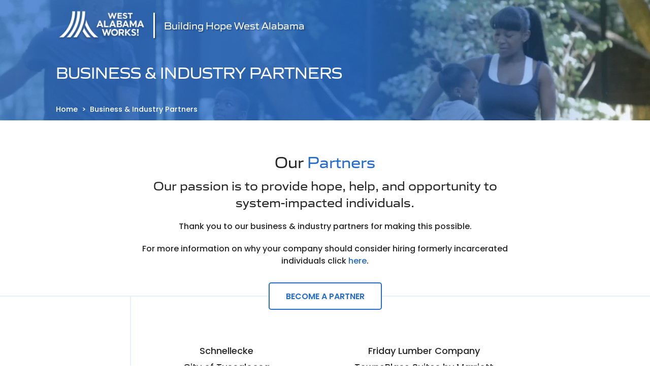

--- FILE ---
content_type: text/html; charset=utf-8
request_url: https://www.buildinghopeal.com/business-industry-partners
body_size: 4919
content:
<!DOCTYPE html>
<html lang="en">
  <head>
    <meta name="viewport" content="width=device-width, initial-scale=1, shrink-to-fit=no">
    <meta http-equiv="content-type" content="text/html; charset=UTF-8">
    <title>Business &amp; Industry Partners | Building Hope West Alabama</title>
    
<link rel="apple-touch-icon" sizes="180x180" href="https://res.cloudinary.com/caboose/image/upload/c_scale,f_png,h_180,q_auto:good,w_180/v1677845828/caboose/favicons/1462_thumb.png?_a=BACAGSBn">
	<link rel="icon" type="image/png" sizes="32x32" href="https://res.cloudinary.com/caboose/image/upload/c_scale,f_png,h_32,q_auto:good,w_32/v1677845828/caboose/favicons/1462_thumb.png?_a=BACAGSBn">
	<link rel="icon" type="image/png" sizes="16x16" href="https://res.cloudinary.com/caboose/image/upload/c_scale,f_png,h_16,q_auto:good,w_16/v1677845828/caboose/favicons/1462_thumb.png?_a=BACAGSBn">
	<meta name="msapplication-TileColor" content="#246bce">
	<meta name="theme-color" content="#246bce">

    
    <meta property="og:site_name" content="Building Hope West Alabama">
    <meta property="og:type" content="website">
    <meta name="twitter:card" content="summary">
    
    <meta name="robots" content="index, follow">
      <link rel="preconnect" href="https://assets.caboosecms.com">
      <link rel="preconnect" href="https://res.cloudinary.com">
      <meta property="og:url" content="https://www.buildinghopeal.com/business-industry-partners">
      <link rel="canonical" href="https://www.buildinghopeal.com/business-industry-partners">
      
      
      <meta property="og:image" content="https://placehold.co/1200x630">
    <meta property="og:title" content="Business &amp; Industry Partners | Building Hope West Alabama">
    
    
    <script async src="https://www.googletagmanager.com/gtag/js?id=G-E0L8YZXZRR"></script>
<script>
  window.dataLayer = window.dataLayer || [];
  function gtag(){dataLayer.push(arguments);}
  gtag('js', new Date());
  gtag('config', 'G-E0L8YZXZRR');
</script>
      <link rel='stylesheet' type='text/css' media='all' href="https://assets.caboosecms.com/assets/themes/theme_908_site_1462-OOcRDM9AshvDv_BV9STsKw.css" />
      <link rel='stylesheet' type='text/css' media='all' href="https://assets.caboosecms.com/assets/pages/page_14203_eh5aRwTbz5pKXMiWmgXNGA.css" />
      <link rel='stylesheet' type='text/css' media='all' href="https://assets.caboosecms.com/assets/sites/site_1462_footer_HTrermDmVyjiWvZ5erKDgg.css" />
    
    
    
    
    


    <meta name="csrf-param" content="authenticity_token" />
<meta name="csrf-token" content="VBzfYnuUOg7bgXqj0ek42FlA7hJTpZ/omufgS9qUA4J/Wf2amRi/O6YX5cs9UD4yUauhBVmgrtE36zinh6GzcA==" />

    
  </head>
  <body >
      <!-- ChatOnce embed START -->
<script id="co-index" src="https://cdn.oncehub.com/co/widget.js" data-co-params="website_id=WEB-4EA3A85573" defer></script>
<!-- ChatOnce embed END -->

        <div class="delay-show">
    <div id="mmenu">
      <ul class="top-ul">
        <li><a href="/" title="Home">Home</a></li>
          <li><a title="About" data-id="13831" href="/about">About</a></li>
          <li><a title="Jobs" data-id="13833" href="/jobs">Jobs</a></li>
          <li><a title="Services" data-id="14129" href="/services">Services</a></li>
          <li><a title="Contact" data-id="13850" href="/contact">Contact</a></li>
      </ul>
    </div>
  </div>

    <div class="container subpage" id="block_2607044">
      
<div class="header-wrapper normal" id="block_2607045">
		<div class="header-wrap" id="block_2607050">
  <header class="main banner standard">
    <div class="inner">
      <a href="/" class="logo-link">
        <img src="https://res.cloudinary.com/caboose/image/upload/c_scale,f_auto,q_auto:best,w_200/v1673980466/caboose/site_logos/1462_original.png" srcset="https://res.cloudinary.com/caboose/image/upload/c_scale,f_auto,q_auto:best,w_400/v1673980466/caboose/site_logos/1462_original.png 2x" alt="Building Hope West Alabama" />
        <p>Building Hope West Alabama</p>
      </a>
      <a id="menu-icon" class="cmn-toggle-switch cmn-toggle-switch__htx conceal" href="#mmenu" title="Menu">
        <span>toggle menu</span>
      </a>
    </div>
  </header>
  <div class="subpage-banner">
    <div class="overlay"></div>
    <div class="constrain">
      <h1 class="title rtedit"  data-rtid='2607052' id='rt_2607052' >
        
          Business & Industry Partners
        
      </h1>
      <ol itemscope itemtype='https://schema.org/BreadcrumbList' class='nav-breadcrumbs'>
<li itemprop='itemListElement' itemscope itemtype='https://schema.org/ListItem'><a itemtype="https://schema.org/WebPage" itemid="https://www.buildinghopeal.com/" itemprop="item" href="/"><span itemprop="name">Home</span><meta itemprop='position' content='1' /></a></li>
<li itemprop='itemListElement' itemscope itemtype='https://schema.org/ListItem'><span itemprop="name">Business & Industry Partners</span><meta itemprop='position' content='2' /></li>
</ol>

    </div>
  </div>
</div>

<style>

</style>

</div>

      
<div class="content_wrapper subpage" id='block_2607048'>
  <div class="content_body subpage-content ">
        <div class="container3-block   " id="block_2607071"><div class="hold" id="hold_2607071"><div class="outer lazyload"  id="outer_2607071"><div class="overlay" id="ov_2607071"></div><div class="inner  center ma-inherit" id="inner_2607071"><div class="content_body"><div class="heading-block hasrt  " id="block_2607072"><div class="heading-hold a-inherit ma-inherit"><h2 class="rtedit h"  data-rtid='2607073' id='rt_2607073'  > Our <span>Partners</span></h2></div></div><div class="heading-block hasrt  " id="block_2607106"><div class="heading-hold a-inherit ma-inherit"><h3 class="rtedit h"  data-rtid='2607107' id='rt_2607107'  > Our passion is to provide hope, help, and opportunity to system-impacted individuals. </h3></div></div><div class="richtext-block hasrt" id='block_2607171'><div id="rt_2607171" class="rtedit" data-rtid="2607171"><p>Thank you to our business &amp; industry partners for making this possible.</p><p>For more information on why your company should consider hiring formerly incarcerated individuals click <a href="/employer-benefits">here</a>.</p></div></div><div class='button-block inherit' id='block_2607161'><a href='/contact'  data-pid="13850"  target='_parent' class="btn color-outline"><span>Become a Partner</span></a></div></div></div></div></div></div>
        <div class="container3-block   " id="block_2607053"><div class="hold" id="hold_2607053"><div class="outer lazyload"  id="outer_2607053"><div class="overlay" id="ov_2607053"></div><div class="inner  center ma-inherit" id="inner_2607053"><div class="content_body"><div class="richtext-block hasrt" id='block_2607070'><div id="rt_2607070" class="rtedit" data-rtid="2607070"><ol><li><p>Schnellecke</p></li><li><p>City of Tuscaloosa</p></li><li><p>Dannon Project</p></li><li><p>ARD Logistics</p></li><li><p>BF Goodrich</p></li><li><p>Phifer</p></li><li><p>Peco Food, Inc.</p></li><li><p>Bama Dining</p></li><li><p>SMP Automotive</p></li><li><p>Lear Corporation</p></li><li><p>RPH Management, Inc. (McDonalds)</p></li><li><p>Best Western Catalina Inn</p></li><li><p>Buffalo Rock</p></li><li><p>Chick-fil-A Tuscaloosa South</p></li><li><p>Friday Lumber Company</p></li><li><p>TownePlace Suites by Marriott Tuscaloosa&nbsp;</p></li><li><p>Wilson Hospitality&nbsp;</p></li><li><p>Chick-fil-A McFarland</p></li><li><p>Embassy Suites Tuscaloosa Downtown</p></li><li><p>Candlewood Suites</p></li><li><p>Country Inn and Suites, Tuscaloosa</p></li><li><p>Ramada by Wyndham Tuscaloosa&nbsp;</p></li><li><p>ZF Chassis Systems</p></li><li><p>Chick-fil-A Northport</p></li><li><p>Martinrea</p></li><li><p>Hansel King Docks and Decks</p></li><li><p>Coral Industries</p></li><li><p>Knight Signs</p></li></ol></div></div></div></div></div></div></div>
  </div>
</div>

      		<div class="footer-wrapper" id="block_2497506">
	  <footer class="main">
	    
	      <div class="content_body">
	          <div class="container3-block   " id="block_2508652"><div class="hold" id="hold_2508652"><div class="outer lazyload"  data-bg="https://res.cloudinary.com/caboose/image/upload/c_scale,f_auto,q_auto:best,w_1400/caboose/media/14739819_footer-bg_huge.jpg"  id="outer_2508652"><div class="overlay" id="ov_2508652"></div><div class="inner  center ma-inherit" id="inner_2508652"><div class="content_body"><div class="heading-block hasrt  " id="block_2508669"><div class="heading-hold a-inherit ma-inherit"><h3 class="rtedit h"  data-rtid='2508670' id='rt_2508670'  > Start Today! </h3></div></div><div class='flex-grid-container ' id='block_2508724'><div class="inner "><div class="flexbox h-center v-stretch content_body"><div class='flex-grid-unit lazyload  '  id='block_2508771'><div class="overlay"></div><div class="content_body"><div class='button-block full-width' id='block_2508786'><a href='/jobs'  data-pid="13833"  target='_parent' class="btn white-outline"><span>Find a Job</span></a></div></div></div><div class='flex-grid-unit lazyload  '  id='block_2508725'><div class="overlay"></div><div class="content_body"><div class='button-block full-width' id='block_2508761'><a href='/services'  data-pid="14129"  target='_parent' class="btn white-outline"><span>Find Other Services</span></a></div></div></div></div></div></div></div></div></div></div></div>
	          <div class='flex-grid-container ' id='block_2508687'><div class="inner  constrain "><div class="flexbox h-justify v-top content_body"><div class='flex-grid-unit lazyload  '  id='block_2508688'><div class="overlay"></div><div class="content_body"><div class='image-block center m-inherit' id='block_2508829'><div class='img-holder'><a class="img-link" href="/" target="_parent"><img src="https://res.cloudinary.com/caboose/image/upload/c_scale,f_auto,q_auto:best,w_800/caboose/media/14739820_white-flat-logo_huge.png" loading="lazy" alt="West Alabama Works" /></a></div></div><div class="heading-block hasrt  " id="block_2508842"><div class="heading-hold a-inherit ma-inherit"><h5 class="rtedit h"  data-rtid='2508843' id='rt_2508843'  > Building Hope West Alabama </h5></div></div><div class='button-block full-width' id='block_2609672'><a href='/employer-benefits'  data-pid="14216"  target='_parent' class="btn white-outline"><span>Employer Information</span></a></div></div></div><div class='flex-grid-unit lazyload  '  id='block_2606997'><div class="overlay"></div><div class="content_body"><div class="richtext-block hasrt" id='block_2609293'><div id="rt_2609293" class="rtedit" data-rtid="2609293"><h6>West AlabamaWorks</h6><p>Main Office<br />
2222 9th Street<br />
Tuscaloosa, Alabama 35401<br /><a href="tel:2057359675" onclick="">(205) 735-9675</a><br /><a href="/cdn-cgi/l/email-protection#741d1a121b340311070015181516151915031b061f075a171b19" onclick="" target="_blank"><span class="__cf_email__" data-cfemail="94fdfaf2fbd4e3f1e7e0f5f8f5f6f5f9f5e3fbe6ffe7baf7fbf9">[email&#160;protected]</span></a></p></div></div></div></div><div class='flex-grid-unit lazyload  '  id='block_2609294'><div class="overlay"></div><div class="content_body"><div class="richtext-block hasrt" id='block_2609295'><div id="rt_2609295" class="rtedit" data-rtid="2609295"><h6>Black Belt Workforce Center</h6><p>1048 Bailey Drive<br />
Demopolis, Alabama 36732<br /><a href="tel:334-310-9511" onclick="" target="_blank">(334) 310-9511</a></p></div></div></div></div><div class='flex-grid-unit lazyload  '  id='block_2609310'><div class="overlay"></div><div class="content_body"></div></div></div></div></div>
	      </div>
	    
	  </footer>
		  <section class="nine">
		    <div class="constrain">
		    		<p class="copyright">Copyright &copy; 2026 Building Hope West Alabama.</p>
		      <span>designed and loved by:</span>
		      <a href="/web-design-credit"  target="_parent" title="The Nine"><svg class="nine-logo-svg" xmlns="http://www.w3.org/2000/svg" xmlns:xlink="http://www.w3.org/1999/xlink" version="1.1" x="0px" y="0px" viewBox="0 0 274 119" enable-background="new 0 0 274 119" xml:space="preserve"><style>.style0{stroke:#000000;stroke-width:8;stroke-miterlimit:10;fill:none;}</style><g><polygon points="267.3,7 267.3,113 36,113 6.7,83.7 6.7,7" class="style0"/><g><polygon points="85.6,31.5 85.6,88.5 78.7,88.5 42.5,52.4 42.5,84.7 31.1,73.2 31.1,31.5 38,31.5 74.2,67.6 74.2,31.5"/></g><g><rect x="101.4" y="31.5" width="11.4" height="57.1"/></g><g><polygon points="182.7,31.5 182.7,88.5 175.8,88.5 139.7,52.4 139.7,88.5 128.2,88.5 128.2,31.5 135.1,31.5 171.3,67.6 171.3,67.6 171.3,31.5"/></g><g><polygon points="209.8,42 209.8,54.3 237,54.3 237,64.9 209.8,64.9 209.8,78 242.9,78 242.9,88.5 198.4,88.5 198.4,31.5 242.9,31.5 242.9,42"/></g></g></svg></a>
		    </div>
		  </section>
	</div>

  
    </div>
        <script data-cfasync="false" src="/cdn-cgi/scripts/5c5dd728/cloudflare-static/email-decode.min.js"></script><script src="https://assets.caboosecms.com/assets/caboose/application-1f8fbd9374426fb3c0f4aa05c04d2d51e52d50e906fae5d792c0edffeb8629b6.js.gz"></script>
      <script src="https://assets.caboosecms.com/assets/themes/theme_908_site_1462_p6Y0rVoG7iqH2oMZiGCsrg.js"></script>
    
    
    
      
      
    
    


    
    <script type="application/ld+json">{"@context":"http://schema.org","@type":"Organization","name":"Building Hope West Alabama","url":"https://www.buildinghopeal.com","sameAs":[]}</script>
    <script>window.page_navigation = [{"id":13830,"parent_id":-1,"title":"Home","menu_title":null,"uri":null,"redirect_url":null,"sort_order":0,"unclickable":false},{"id":13850,"parent_id":13830,"title":"Contact","menu_title":null,"uri":"contact","redirect_url":null,"sort_order":4,"unclickable":false},{"id":14129,"parent_id":13830,"title":"Services","menu_title":null,"uri":"services","redirect_url":null,"sort_order":2,"unclickable":false},{"id":14133,"parent_id":14129,"title":"Government IDs","menu_title":null,"uri":"services/government-ids","redirect_url":null,"sort_order":3,"unclickable":false},{"id":14131,"parent_id":14129,"title":"Family Resources","menu_title":null,"uri":"services/family-resources","redirect_url":null,"sort_order":0,"unclickable":false},{"id":13831,"parent_id":13830,"title":"About","menu_title":null,"uri":"about","redirect_url":null,"sort_order":0,"unclickable":false},{"id":13833,"parent_id":13830,"title":"Jobs","menu_title":null,"uri":"jobs","redirect_url":null,"sort_order":1,"unclickable":false},{"id":14259,"parent_id":14129,"title":"Medical Services","menu_title":null,"uri":"services/medical","redirect_url":null,"sort_order":8,"unclickable":false},{"id":14132,"parent_id":14129,"title":"Food","menu_title":null,"uri":"services/food","redirect_url":null,"sort_order":1,"unclickable":false},{"id":14134,"parent_id":14129,"title":"Job Training","menu_title":null,"uri":"services/job-training","redirect_url":null,"sort_order":2,"unclickable":false},{"id":14135,"parent_id":14129,"title":"Legal Services","menu_title":null,"uri":"services/legal","redirect_url":null,"sort_order":5,"unclickable":false},{"id":14136,"parent_id":14129,"title":"Substance Use","menu_title":null,"uri":"services/substance-use","redirect_url":null,"sort_order":7,"unclickable":false},{"id":14137,"parent_id":14129,"title":"Adult Education","menu_title":null,"uri":"services/adult-education","redirect_url":null,"sort_order":4,"unclickable":false},{"id":14138,"parent_id":14129,"title":"Mental Health Services","menu_title":null,"uri":"services/mental-health","redirect_url":null,"sort_order":6,"unclickable":false},{"id":14139,"parent_id":14129,"title":"Community Service Hours","menu_title":null,"uri":"services/community-service-hours","redirect_url":null,"sort_order":8,"unclickable":false}]</script>
  <script defer src="https://static.cloudflareinsights.com/beacon.min.js/vcd15cbe7772f49c399c6a5babf22c1241717689176015" integrity="sha512-ZpsOmlRQV6y907TI0dKBHq9Md29nnaEIPlkf84rnaERnq6zvWvPUqr2ft8M1aS28oN72PdrCzSjY4U6VaAw1EQ==" data-cf-beacon='{"version":"2024.11.0","token":"ee252449157c43a295079aa9306ce78f","r":1,"server_timing":{"name":{"cfCacheStatus":true,"cfEdge":true,"cfExtPri":true,"cfL4":true,"cfOrigin":true,"cfSpeedBrain":true},"location_startswith":null}}' crossorigin="anonymous"></script>
</body>
</html>




--- FILE ---
content_type: text/css
request_url: https://assets.caboosecms.com/assets/themes/theme_908_site_1462-OOcRDM9AshvDv_BV9STsKw.css
body_size: 16921
content:
@import url("https://use.typekit.net/dio8zsv.css");@import url("https://fonts.googleapis.com/css2?family=Poppins:ital,wght@0,400;0,500;0,600;0,700;1,400;1,500;1,700&display=swap");:root{--color-main: #246bce;--color-alt: #5fa65a;--color-light: #f8f8f8;--color-dark: #272727;--font-body: normal 500 1em 'Poppins', sans-serif;--font-family-body: 'Poppins';--font-body-family: 'Poppins';--font-body-weight: 500;--font-body-style: normal;--font-body-bold: normal 700 1em 'Poppins', sans-serif;--font-family-body-bold: 'Poppins';--font-body-bold-family: 'Poppins';--font-body-bold-weight: 700;--font-body-bold-style: normal;--font-body-italic: italic 500 1em 'Poppins', sans-serif;--font-family-body-italic: 'Poppins';--font-body-italic-family: 'Poppins';--font-body-italic-weight: 500;--font-body-italic-style: italic;--font-body-bold-italic: italic 700 1em 'Poppins', sans-serif;--font-family-body-bold-italic: 'Poppins';--font-body-bold-italic-family: 'Poppins';--font-body-bold-italic-weight: 700;--font-body-bold-italic-style: italic;--font-heading: normal 400 1em 'gomme-sans', sans-serif;--font-family-heading: 'gomme-sans';--font-heading-family: 'gomme-sans';--font-heading-weight: 400;--font-heading-style: normal;--font-button: normal 600 1em 'Poppins', sans-serif;--font-family-button: 'Poppins';--font-button-family: 'Poppins';--font-button-weight: 600;--font-button-style: normal;--font-custom-1: italic 400 1em 'Poppins', sans-serif;--font-family-custom-1: 'Poppins';--font-custom-1-family: 'Poppins';--font-custom-1-weight: 400;--font-custom-1-style: italic;--font-custom-2: normal 400 1em 'Poppins', sans-serif;--font-family-custom-2: 'Poppins';--font-custom-2-family: 'Poppins';--font-custom-2-weight: 400;--font-custom-2-style: normal;--font-custom-3: normal normal 1em 'custom3-font', sans-serif;--font-family-custom-3: 'custom3-font';--font-custom-3-family: 'custom3-font';--font-custom-3-weight: normal;--font-custom-3-style: normal}@media all and (min-width: 800px){.conceal{display:none !important}}@media all and (max-width: 800px){.conceal{display:inherit}}@media all and (min-width: 800px){.reveal{display:inherit}}@media all and (max-width: 800px){.reveal{display:none !important}}@media all and (min-width: 800px){.reveal-m{display:inherit}}@media all and (max-width: 800px){.reveal-m{display:none !important}}@media all and (min-width: 800px) and (max-width: 1000px){.reveal-m{display:none !important}}.container.subpage .footer-wrapper .new_block_link{display:none}.footer-wrapper{overflow:hidden;clear:both}.footer-wrapper footer.main{height:auto;background-color:#272727;font:normal 500 1em "Poppins",sans-serif;font-size:15px;color:#fff;text-align:center;padding:0}.footer-wrapper footer.main .constrain{height:auto}.footer-wrapper footer.main ul.social-links li a:hover{color:#5fa65a}.footer-wrapper .nine{padding:10px 0;background-color:#246bce;color:#fff}.footer-wrapper .nine .constrain{display:flex;width:100%;justify-content:flex-end;align-items:center}@media all and (max-width: 800px){.footer-wrapper .nine .constrain{flex-wrap:wrap;justify-content:center}}.footer-wrapper .nine a{display:block;width:60px;height:30px;flex:0 0 60px;text-decoration:none}.footer-wrapper .nine a .nine-logo-svg{width:60px;height:30px;fill:#fff}.footer-wrapper .nine a .nine-logo-svg polygon{stroke:#fff}.footer-wrapper .nine a:hover .nine-logo-svg{fill:#5fa65a}.footer-wrapper .nine a:hover .nine-logo-svg polygon{stroke:#5fa65a}.footer-wrapper .nine p.copyright{font-size:12px;text-align:left;flex:1}@media all and (max-width: 800px){.footer-wrapper .nine p.copyright{flex:0 0 100%;margin-bottom:5px;text-align:center}}.footer-wrapper .nine span{display:block;margin-right:6px;font-size:11px;flex:0 1 auto}.calendar-wrapper{width:95%;max-width:1000px;margin:0 auto;padding:20px 0}.calendar-wrapper .fc-left h2{color:#272727;font-weight:normal;font-size:20px;padding-left:1px}@media all and (max-width: 800px){.calendar-wrapper .fc-left h2{font-size:15px}}.calendar-wrapper .fc-day-grid-event{cursor:pointer;padding:3px 3px 2px 3px}.calendar-wrapper .fc-button:focus{outline-width:0}.calendar-wrapper .fc-toolbar .fc-left{position:relative;top:15px}@media all and (max-width: 800px){.calendar-wrapper .fc-toolbar .fc-left{top:19px;left:3px}}.calendar-wrapper .fc th{padding-top:4px}.calendar-wrapper .calendar-selector{text-align:center;margin:0 auto 10px auto}.calendar-wrapper .calendar-selector a{font-size:14px;padding:4px 15px;margin:0 4px;background:#246bce;color:#fff;display:inline-block;border-radius:4px;text-decoration:none}.calendar-wrapper .calendar-selector a:hover{color:#fff}.calendar-wrapper .calendar-selector a.icon-shown.false{display:none}.calendar-wrapper .calendar-selector a.icon-hidden.true{display:inline-block}.calendar-wrapper .calendar-selector a.icon-hidden{display:none;background-color:#989898 !important}.calendar-wrapper .calendar-selector a.icon-hidden .text{text-decoration:line-through}@media all and (max-width: 800px){.calendar-wrapper .calendar-selector{top:-20px}}.fullscreen-overlay{background:rgba(36,107,206,0.8);display:none;position:fixed;top:0;left:0;width:100%;height:100%;z-index:1000}.fullscreen-overlay .modal-wrapper{text-align:center;padding:20px 0}.fullscreen-overlay .modal-wrapper .modal{background:#fff;border-radius:14px;max-width:600px;width:94%;margin:0 auto 0;position:relative;padding:30px;color:#272727;max-height:calc(100vh - 40px);overflow-y:scroll}.fullscreen-overlay .modal-wrapper .modal .event-title{margin-bottom:10px}.fullscreen-overlay .modal-wrapper .modal .event-location{margin-bottom:10px;color:#525252;font-size:1em}.fullscreen-overlay .modal-wrapper .modal .event-date{margin-bottom:0;font-size:1em}.fullscreen-overlay .modal-wrapper .modal .event-content{margin-top:10px}.fullscreen-overlay .modal-wrapper .modal .icon-close{color:#246bce;position:absolute;top:10px;right:10px;font-size:28px;cursor:pointer;text-decoration:none}.fullscreen-overlay .modal-wrapper .modal .icon-close:hover{color:#1d56a5}@media all and (max-width: 800px){.fullscreen-overlay .modal-wrapper .modal .icon-close{font-size:20px}}.fullscreen-overlay .modal-wrapper .modal .modal-title{color:#272727;margin:0 0 15px 0}.post-details-wrapper{padding:40px 0}.post-details-wrapper .main-post-content{max-width:800px;margin:0 auto;padding:0 20px}.post-details-wrapper .main-post-content .post-image{display:block;margin:0 auto 20px auto;max-height:500px}.post-details-wrapper .main-post-content .header{text-align:center}.post-details-wrapper .main-post-content .header h2{margin-bottom:5px;font-size:1.6em}.post-details-wrapper .main-post-content .header h3{color:#525252;font-size:1.2em;margin-bottom:5px}.post-details-wrapper .main-post-content .header h4{color:#939393;font-size:1em;font-style:italic;margin-bottom:5px}.post-details-wrapper .main-post-content .header h6{font-size:1em;margin-bottom:0}.post-details-wrapper .main-post-content .share-buttons{margin:20px 0;text-align:center}.post-details-wrapper .main-post-content .share-buttons a{font-size:25px;margin-right:5px}.post-details-wrapper .main-post-content .share-buttons a:last-of-type{margin-right:0}.post-details-wrapper .main-post-content .post-body{padding:0 20px}.post-details-wrapper .main-post-content .post-body .richtext-block{padding:0}.subnavigation-block.horizontal-buttons ul li,.subnavigation-block.horizontal-list ul li{margin:0 5px;display:inline-block}.subnavigation-block.horizontal-buttons ul li:last-of-type,.subnavigation-block.horizontal-list ul li:last-of-type{margin:0}.subnavigation-block.vertical-buttons ul li,.subnavigation-block.vertical-list ul li{margin:0 0 10px 0;display:block;line-height:1.5em}.subnavigation-block.vertical-buttons ul li:last-of-type,.subnavigation-block.vertical-list ul li:last-of-type{margin:0}.subnavigation-block.sep.horizontal-list ul li{margin:0}.subnavigation-block.sep.horizontal-list ul li::after{display:inline-block;padding:0 8px 0 10px}.subnavigation-block.sep.horizontal-list ul li:last-of-type::after{display:none}.subnavigation-block ul li a:not(.btn){color:#246bce;text-decoration:none}.subnavigation-block ul li a:not(.btn):hover{color:#5fa65a}footer.main .subnavigation-block ul li{color:#fff}footer.main .subnavigation-block ul li a:not(.btn){color:#fff}footer.main .subnavigation-block ul li a:not(.btn):hover{color:#5fa65a}.student-login-wrapper .constrain{padding:30px;max-width:650px}.student-login-wrapper form#login-code-form{display:none;padding-top:15px;max-width:300px;margin:0 0 0 auto}.student-login-wrapper form .richtext.instructions{font-size:15px;margin-bottom:20px}.student-login-wrapper form .field.button{text-align:right}.student-login-wrapper form .fields{display:flex;margin-bottom:15px}.student-login-wrapper form .fields .field{flex:1;margin:0 15px 0 0}.student-login-wrapper form .fields .field:last-of-type{margin:0}.student-login-wrapper .login-message,.student-login-wrapper .code-message{text-align:right}.button-block.full-width .btn{display:block;width:100%}.button-block.inline{display:inline-block}.button-block.center{text-align:center}.button-block.left{text-align:left}.button-block.right{text-align:right}.btn{border:0;border-radius:5px;background-color:#246bce;color:#fff;font:normal 600 1em "Poppins",sans-serif;display:inline-block;padding:0.5em 2em 0.42em 2em;font-size:16px;text-decoration:none;text-transform:uppercase;line-height:2.2em;-webkit-appearance:none;text-align:center;cursor:pointer;border-width:0;position:relative;overflow:hidden;transition:border-color 300ms ease, color 300ms ease, background-color 300ms ease;border:0 solid #246bce}.btn::before{content:" ";display:block;position:absolute;width:100%;height:100%;left:100%;top:0;background-color:#246bce;z-index:0;transition:left 300ms ease}.btn:hover{color:#fff}.btn:hover::before{background-color:#1f5baf;left:0}.btn span{position:relative;z-index:1;display:inline-block}.btn:focus{outline-width:0}.btn.fw{display:block;width:100%}.btn.white{background:#fff;color:#246bce;border-color:#ccc}.btn.white:hover{background:#246bce;color:#fff;border-color:#2060b9}.btn.white-outline{border:1px solid #5fa65a;background:rgba(255,255,255,0.2);color:#fff}.btn.white-outline::before{background-color:#5fa65a}.btn.white-outline:hover{border-color:#fff}.btn.color-outline{border:2px solid #246bce;background:none;color:#246bce}.btn.color-outline:hover{color:#fff}.btn.color-outline:hover::before{background-color:#246bce}.btn.alternate{background:#5fa65a;border-color:#4c8548}.btn.alternate:hover{background:#569551;border-color:#43743f}.btn.disabled,.btn.disabled:hover{background:#8e8e8e;color:#c1c1c1;cursor:default}.btn.small{line-height:28px;font-size:12px;padding:2px 10px}.btn.custom-1{background-color:transparent;padding:0 0 2px 0;color:#fff;line-height:1.4em;font-family:var(--font-family-custom-1);border-radius:0;text-transform:none;border-bottom:1px solid transparent}.btn.custom-1:hover{border-color:#fff}.btn.custom-1::before{display:none}.btn.custom-1::after{content:" ";display:inline-block;background-image:url("https://assets.caboosecms.com/media/14720913_green-arrow.svg");background-size:16px;width:18px;height:18px;background-position:center;background-repeat:no-repeat;margin-left:8px;position:relative;top:4px}.btn.custom-2{background-image:Url("https://assets.caboosecms.com/media/15029199_download.svg");background-size:25px;background-repeat:no-repeat;background-position:15px center;background-color:#f8f8f8;color:#246bce;text-transform:none;font-size:14px;font-family:var(--font-family-body);font-weight:normal;line-height:1.4em;text-align:left;padding:12px 20px 12px 70px;box-shadow:0 0 2px rgba(0,0,0,0.2);max-width:360px}.btn.custom-2::before{content:" ";display:block;width:2px;height:80%;position:absolute;left:55px;top:10%;background-color:rgba(36,107,206,0.1);transition:none}.btn.custom-2:hover{color:#272727}.rh_video_grid-block .inner{max-width:1000px;margin:0 auto;padding:20px 20px 60px 20px}@media all and (max-width: 800px){.rh_video_grid-block .inner{padding:20px}}.rh_video_grid-block .inner .video-flex{display:flex}@media all and (max-width: 800px){.rh_video_grid-block .inner .video-flex{flex-direction:column}}.rh_video_grid-block .inner .video-flex .main-vid{flex:1}@media all and (min-width: 800px){.rh_video_grid-block .inner .video-flex .main-vid{padding-right:25px}}.rh_video_grid-block .inner .video-flex .main-vid .video-hold{height:480px}@media all and (max-width: 800px){.rh_video_grid-block .inner .video-flex .main-vid .video-hold{height:300px}}.rh_video_grid-block .inner .video-flex .main-vid .video-hold img{width:90px;height:90px}@media all and (max-width: 800px){.rh_video_grid-block .inner .video-flex .main-vid .video-hold img{width:50px;height:50px}}.rh_video_grid-block .inner .video-flex .main-vid .video-hold header{position:absolute;top:30px;left:30px;width:90%;max-width:350px}.rh_video_grid-block .inner .video-flex .main-vid .video-hold header h5{font-size:2em}@media all and (max-width: 800px){.rh_video_grid-block .inner .video-flex .main-vid .video-hold header h5{font-size:1.4em}}.rh_video_grid-block .inner .video-flex .main-vid .video-hold header .body{font-size:18px}@media all and (max-width: 800px){.rh_video_grid-block .inner .video-flex .main-vid .video-hold header .body{font-size:14px}}.rh_video_grid-block .inner .video-flex .thumb-vids{padding:20px 0;flex:0 0 200px;display:flex;flex-direction:column;justify-content:space-between}.rh_video_grid-block .inner .video-flex .thumb-vids .video-hold{height:130px}@media all and (max-width: 800px){.rh_video_grid-block .inner .video-flex .thumb-vids .video-hold{margin-bottom:12px}}@media all and (min-width: 800px){.rh_video_grid-block .inner .video-flex .thumb-vids .video-hold::before{content:" ";display:block;width:30px;position:absolute;right:100%;top:65px;background-color:#246bce;height:1px;z-index:3}}.rh_video_grid-block .inner .video-flex .thumb-vids .video-hold img{width:50px}.rh_video_grid-block .inner .video-flex .thumb-vids .video-hold span{display:block;position:absolute;right:10px;bottom:10px;font-family:var(--font-family-heading);}.rh_video_grid-block .inner .video-flex .video-hold{position:relative;color:#fff;font-size:13px;padding:20px;border-radius:1em;display:flex;align-items:center;justify-content:center;background-size:cover;background-position:center}.rh_video_grid-block .inner .video-flex .video-hold .overlay{background-color:rgba(36,107,206,0.8);border-radius:1em}.rh_video_grid-block .inner .video-flex .video-hold img{display:block}.rh_video_grid-block .inner .video-flex .video-hold header,.rh_video_grid-block .inner .video-flex .video-hold img,.rh_video_grid-block .inner .video-flex .video-hold span{position:relative;z-index:1}.rh_video_grid-block .inner .button{text-align:right;padding-top:30px}@media all and (max-width: 800px){.rh_video_grid-block .inner .button{text-align:center;padding-top:0}}.rh_video_grid-block .inner .button .btn.custom-1{color:#246bce}.rh_video_grid-block .inner .button .btn.custom-1:hover{border-color:#246bce}.partner-logo-block .constrain{padding-top:20px;padding-bottom:40px;max-width:1100px}.partner-logo-block .constrain .logo-flex{display:flex;position:relative;align-items:center}@media all and (max-width: 800px){.partner-logo-block .constrain .logo-flex{flex-direction:column}}.partner-logo-block .constrain .logo-flex .logo-holder{flex:1;position:relative;padding:30px 40px 30px 10px;border-radius:1em;overflow:hidden}@media all and (max-width: 800px){.partner-logo-block .constrain .logo-flex .logo-holder{padding:20px}}.partner-logo-block .constrain .logo-flex .logo-holder .overlay{display:none;background-color:rgba(36,107,206,0.7)}.partner-logo-block .constrain .logo-flex .logo-holder section{position:relative;z-index:2;text-align:center;margin-bottom:20px}.partner-logo-block .constrain .logo-flex .logo-holder section:last-of-type{margin:0}.partner-logo-block .constrain .logo-flex .logo-holder section#strategic .logos img.logo{flex:0 0 48%;margin:0;max-height:100px;max-width:240px}@media all and (max-width: 550px){.partner-logo-block .constrain .logo-flex .logo-holder section#strategic .logos img.logo{flex:0 0 100%;margin:0 0 30px 0}}.partner-logo-block .constrain .logo-flex .logo-holder section h4{color:inherit}.partner-logo-block .constrain .logo-flex .logo-holder section .logos{align-items:center;justify-content:center;display:flex;flex-wrap:wrap}.partner-logo-block .constrain .logo-flex .logo-holder img.logo{display:block;flex:0 1 auto;width:120px;max-height:60px;object-fit:contain;height:auto;margin:10px}@media all and (max-width: 800px){.partner-logo-block .constrain .logo-flex .logo-holder img.logo{width:110px}}.partner-logo-block .constrain .logo-flex .text-holder{padding-left:20px;flex:0 0 370px;position:relative;z-index:3}@media all and (max-width: 800px){.partner-logo-block .constrain .logo-flex .text-holder{flex:0 1 auto;padding:0 0 20px 0}}.partner-logo-block .constrain .logo-flex .text-holder ul.links{text-align:center;position:static;margin-top:10px}@media all and (max-width: 800px){.partner-logo-block .constrain .logo-flex .text-holder ul.links{position:static;margin-top:20px}}.partner-logo-block .constrain .logo-flex .text-holder ul.links li{display:inline-block}.partner-logo-block .constrain .logo-flex .text-holder ul.links li a.btn.custom-1{color:#246bce;font-size:14px}.partner-logo-block .constrain .logo-flex .text-holder ul.links li a.btn.custom-1:hover{border-color:#246bce}.partner-logo-block .constrain .logo-flex .text-holder .text{background:#5fa65a;color:#fff;border-radius:1em;padding:30px;width:410px;position:static;right:0;top:80px}@media all and (max-width: 800px){.partner-logo-block .constrain .logo-flex .text-holder .text{position:static;padding:20px;width:100%;margin-top:20px}}.partner-logo-block .constrain .logo-flex .text-holder .text h3{font-size:1.3em}.partner-logo-block .constrain .logo-flex .text-holder .text .body{font-size:14px}.video-block .contain{margin:0 auto}.video-block .iframe-holder{position:relative;padding-bottom:56.25%;border-radius:1em;overflow:hidden}.video-block .iframe-holder .editing-overlay{display:none}.video-block .iframe-holder video{max-width:100%;height:auto}.video-block .iframe-holder .fake-overlay{display:block;background-color:rgba(36,107,206,0.75);position:absolute;left:0;top:0;width:100%;height:100%;z-index:3}.video-block .iframe-holder iframe,.video-block .iframe-holder .fake-video{position:absolute;left:0;top:0;width:100%;height:100%;z-index:2;background-color:#000;background-size:cover;background-position:center;display:flex;align-items:center;justify-content:center}.video-block .iframe-holder iframe svg,.video-block .iframe-holder .fake-video svg{transition:filter 300ms ease;width:80px;height:80px;display:block}.video-block .iframe-holder .fake-video{cursor:pointer}.video-block .iframe-holder .fake-video img{display:block;position:relative;z-index:4}.video-block .iframe-holder .fake-video:hover svg{filter:brightness(1.2)}.video-block .iframe-holder .fake-video.autoplay svg{display:none;visibility:hidden}.video-block .iframe-holder .fake-video.loaded{cursor:default;background-image:none !important;display:block}body.editing .video-block .contain{position:relative}body.editing .video-block .contain .iframe-holder .editing-overlay{display:block;position:absolute;left:0;top:0;width:100%;height:100%;z-index:3;cursor:pointer}body.editing .video-block .contain .iframe-holder .editing-overlay p{background:#272727;font-size:15px;color:#fff;position:absolute;left:0;width:100%;font-family:'Roboto';font-weight:300;height:100%;top:0;display:flex;align-items:center;justify-content:center}.bh_resource_list-block .constrain{padding-top:20px;padding-bottom:20px;display:flex}@media all and (max-width: 800px){.bh_resource_list-block .constrain{flex-direction:column}}.bh_resource_list-block .constrain::after{display:none}.bh_resource_list-block .constrain aside{font-size:15px;flex:0 0 250px;padding:20px;border-right:2px solid #246bce}@media all and (max-width: 800px){.bh_resource_list-block .constrain aside{flex:0 1 auto;border-right:0;border-top:1px solid #d8e0ff;margin-top:30px;order:2}}.bh_resource_list-block .constrain aside h4{font-size:1.3em;color:#246bce}.bh_resource_list-block .constrain aside ul{list-style:none;display:block}.bh_resource_list-block .constrain aside ul li{display:block;margin-bottom:8px}.bh_resource_list-block .constrain aside ul li a{color:#272727;text-decoration:none}.bh_resource_list-block .constrain aside ul li a:hover{color:#246bce}.bh_resource_list-block .constrain .flexbox{flex:1;flex-wrap:wrap;justify-content:space-between}@media all and (min-width: 800px){.bh_resource_list-block .constrain .flexbox{padding-left:30px}}.bh_resource_list-block .constrain .flexbox p.none{flex:0 0 100%}.bh_resource_list-block .constrain .flexbox .resource{flex:0 0 32%;margin:0 0 20px 0;border:1px solid #d8e0ff;padding:12px;border-top:2px solid #246bce;font-size:14px}.bh_resource_list-block .constrain .flexbox .resource h4{font-size:1.2em}.bh_resource_list-block .constrain .flexbox .resource h6{font-size:1.1em}.bh_resource_list-block .constrain .flexbox .resource p.line{margin-bottom:8px}.bh_resource_list-block .constrain .flexbox .resource p.line strong{display:inline-block;margin-right:5px}.bh_resource_list-block .constrain .flexbox .resource p.line a{color:#272727;text-decoration:none}.bh_resource_list-block .constrain .flexbox .resource p.line a:hover{color:#246bce}.bh_resource_list-block .constrain .flexbox .resource a.gm{display:block;text-decoration:none;margin:8px 0}.bh_resource_list-block .constrain .flexbox .resource a.gm img.map{margin:0}.bh_resource_list-block .constrain .flexbox .resource img.map{display:block;margin-bottom:8px}.bh_resource_list-block .constrain .flexbox .resource address{line-height:1.4em;margin-bottom:8px}.bh_resource_list-block .constrain .flexbox .resource address span{display:block}.bh_resource_list-block .constrain .flexbox .resource a.btn{margin-top:12px}.re_service_intro-block .constrain .service-flex{display:flex;align-items:center;padding-bottom:40px}.re_service_intro-block .constrain .service-flex img{flex:0 0 180px;border-radius:10px;display:block;width:180px;height:180px;object-fit:cover}.re_service_intro-block .constrain .service-flex .text{text-align:left;padding-left:20px}.re_service_intro-block .constrain .service-flex .text .btn.custom-1{color:#246bce;margin-top:18px}header.job-header{display:flex;padding:15px 0;align-items:center}header.job-header p.note{margin:0;flex:0 1 auto}header.job-header a.btn.small{flex:0 1 auto;margin-left:15px}.spacer-block{clear:both}body.editing .spacer-block{border:1px dashed #e8e8e8}.site-logo-block a.image{display:block;text-decoration:none;max-width:100%}.site-logo-block img{display:block}.site-logo-block.left{text-align:left}.site-logo-block.left img,.site-logo-block.left a.image{margin:0 auto 0 0}.site-logo-block.right{text-align:right}.site-logo-block.right img,.site-logo-block.right a.image{margin:0 0 0 auto}.site-logo-block.center{text-align:center}.site-logo-block.center img,.site-logo-block.center a.image{margin:0 auto}@media all and (max-width: 800px){.site-logo-block.ma-left{text-align:left}.site-logo-block.ma-left img,.site-logo-block.ma-left a.image{margin:0 auto 0 0}.site-logo-block.ma-right{text-align:right}.site-logo-block.ma-right img,.site-logo-block.ma-right a.image{margin:0 0 0 auto}.site-logo-block.ma-center{text-align:center}.site-logo-block.ma-center img,.site-logo-block.ma-center a.image{margin:0 auto}}.faq-block .constrain{padding:20px}.faq-block .constrain h4.question{display:flex;cursor:pointer;align-items:flex-start;margin:0;line-height:1.2em}.faq-block .constrain h4.question::before{display:block;flex:0 0 30px;margin:0 8px 5px 0;transform:rotate(45deg);transition:transform 300ms ease;transform-origin:40%;font-size:24px}.faq-block .constrain h4.question.shown::before{transform:rotate(0deg)}.faq-block .constrain h4.question:hover{color:#246bce}@media all and (max-width: 800px){.faq-block .constrain h4.question{font-size:1.2em}}.faq-block .constrain .richtext.answer{display:none;padding:12px 0 0 38px}.container3-block .faq-block .constrain,.flex-grid-unit .faq-block .constrain{padding-left:0;padding-right:0}body.editing .faq-block .constrain .richtext.answer{display:block}@media all and (max-width: 800px){.photo-slider-block .inner .slider.slick-dotted{margin:0}}.photo-slider-block .inner .slider .slick-list{height:100%}.photo-slider-block .inner .slider .slick-list .slick-track{height:100%}@media all and (max-width: 800px){.photo-slider-block .inner .slider .slick-dots{display:none;visibility:hidden}}.photo-slider-block .inner .slider .slick-dots li button::before{font-size:10px;opacity:0.5}.photo-slider-block .inner .slider .slick-dots li.slick-active button::before{opacity:1}.photo-slider-block .inner .slider.Fit .slide{background-size:contain;background-color:#272727;background-repeat:no-repeat}.photo-slider-block .inner .slider a.slick-arrow{bottom:auto;top:50%;z-index:4}.photo-slider-block .inner .slider a.slick-arrow.slick-prev{right:auto;left:5px}.photo-slider-block .inner .slider a.slick-arrow.slick-next{left:auto;right:8px}.photo-slider-block .inner .slider a.slick-arrow::before{color:#fff;font-size:24px;opacity:1}.photo-slider-block .inner .slider a.slick-arrow:hover::before{opacity:0.8}.photo-slider-block .inner .slider .slide{background-size:cover;background-position:center;position:relative;height:100%}.photo-slider-block .inner .slider .slide span.caption{position:absolute;left:0;bottom:0;width:auto;height:auto;background-color:rgba(0,0,0,0.8);color:#fff;font-size:0.8em;padding:3px 10px;z-index:2;display:block}body.editing .photo-slider-block .inner.cols-1 .slider .slide:nth-of-type(1){display:block}body.editing .photo-slider-block .inner.cols-2 .slider .slide:nth-of-type(1),body.editing .photo-slider-block .inner.cols-2 .slider .slide:nth-of-type(2){display:block}body.editing .photo-slider-block .inner.cols-3 .slider .slide:nth-of-type(1),body.editing .photo-slider-block .inner.cols-3 .slider .slide:nth-of-type(2),body.editing .photo-slider-block .inner.cols-3 .slider .slide:nth-of-type(3){display:block}body.editing .photo-slider-block .inner.cols-4 .slider .slide:nth-of-type(1),body.editing .photo-slider-block .inner.cols-4 .slider .slide:nth-of-type(2),body.editing .photo-slider-block .inner.cols-4 .slider .slide:nth-of-type(3),body.editing .photo-slider-block .inner.cols-4 .slider .slide:nth-of-type(4){display:block}body.editing .photo-slider-block .inner.cols-5 .slider .slide:nth-of-type(1),body.editing .photo-slider-block .inner.cols-5 .slider .slide:nth-of-type(2),body.editing .photo-slider-block .inner.cols-5 .slider .slide:nth-of-type(3),body.editing .photo-slider-block .inner.cols-5 .slider .slide:nth-of-type(4),body.editing .photo-slider-block .inner.cols-5 .slider .slide:nth-of-type(5){display:block}body.editing .photo-slider-block .inner .slider{display:flex;justify-content:center;align-items:center}body.editing .photo-slider-block .inner .slider .slide{flex:1}.social-links-block ul.social-links{height:1.04em}.social-links-block ul.social-links.center{text-align:center}.social-links-block ul.social-links.left{text-align:left}.social-links-block ul.social-links.right{text-align:right}.contact-info-block .ci-inner{max-width:1000px;margin:0 auto}.contact-info-block .ci-inner.show-icons .ci-fields .ci-field [class^="icon-"]{display:block}.contact-info-block .ci-inner.labels .ci-fields .ci-field .ci-label{display:block}.contact-info-block .ci-inner.align-left{text-align:left}.contact-info-block .ci-inner.align-left .ci-fields .ci-field{justify-content:flex-start}.contact-info-block .ci-inner.align-center{text-align:center}.contact-info-block .ci-inner.align-center .ci-fields .ci-field{justify-content:center}.contact-info-block .ci-inner.align-right{text-align:right}.contact-info-block .ci-inner.align-right .ci-fields .ci-field{justify-content:flex-end}@media all and (max-width: 800px){.contact-info-block .ci-inner.malign-left{text-align:left}.contact-info-block .ci-inner.malign-left .ci-fields .ci-field{justify-content:flex-start}}@media all and (max-width: 800px){.contact-info-block .ci-inner.malign-center{text-align:center}.contact-info-block .ci-inner.malign-center .ci-fields .ci-field{justify-content:center}}@media all and (max-width: 800px){.contact-info-block .ci-inner.malign-right{text-align:right}.contact-info-block .ci-inner.malign-right .ci-fields .ci-field{justify-content:flex-end}}.contact-info-block .ci-inner .ci-fields .ci-field{display:flex;margin-bottom:0.8em;flex-wrap:wrap;align-items:center}.contact-info-block .ci-inner .ci-fields .ci-field:last-of-type{margin:0}.contact-info-block .ci-inner .ci-fields .ci-field [class^="icon-"]{display:none;flex:0 1 auto;margin-right:0.3em}.contact-info-block .ci-inner .ci-fields .ci-field .ci-label{display:none;flex:0 1 auto;font-weight:bold;margin-bottom:0.3em}.contact-info-block .ci-inner .ci-fields .ci-field address>span{display:block}.contact-info-block .ci-inner .ci-fields .ci-field address,.contact-info-block .ci-inner .ci-fields .ci-field p,.contact-info-block .ci-inner .ci-fields .ci-field .richtext{display:block;flex:0 0 100%;line-height:1.2em}.contact-info-block .ci-inner .ci-fields .ci-field address p,.contact-info-block .ci-inner .ci-fields .ci-field p p,.contact-info-block .ci-inner .ci-fields .ci-field .richtext p{margin:0 0 0.3em 0}.contact-info-block .ci-inner .ci-fields .ci-field address p:last-of-type,.contact-info-block .ci-inner .ci-fields .ci-field p p:last-of-type,.contact-info-block .ci-inner .ci-fields .ci-field .richtext p:last-of-type{margin:0}.contact-info-block .ci-inner .ci-fields .ci-field a{color:#246bce;text-decoration:none}.contact-info-block .ci-inner .ci-fields .ci-field a:hover{color:#5fa65a}.flex-grid-unit.vcc>.content_body{height:100%;display:flex;flex-direction:column;justify-content:center}@media all and (max-width: 800px){.flex-grid-unit.bg-only{min-height:45vw}}body.editing .flex-grid-unit{border:1px dashed #e8e8e8}.floated-text-image-block .inner{max-width:1000px;margin:0 auto}.floated-text-image-block .inner::after{content:" ";display:block;width:100%;height:0;clear:both}.floated-text-image-block .inner .photo{position:relative;z-index:3}.floated-text-image-block .inner .photo a{display:block;width:100%;text-decoration:none}.floated-text-image-block .inner .photo img{display:block;width:100%}.floated-text-image-block .inner .text{position:relative;z-index:2}.floated-text-image-block.left .inner .photo{float:left;margin:0 10px 10px 0}.floated-text-image-block.right .inner .photo{float:right;margin:0 0 10px 10px}body.editing .floated-text-image-block.block_over .select_handle,body.editing .floated-text-image-block.block_over .delete_handle,body.editing .floated-text-image-block.block_over .duplicate_handle,body.editing .floated-text-image-block.block_over .drag_handle,body.editing .floated-text-image-block.block_over .settings_handle,body.editing .floated-text-image-block.block_over .save_handle{z-index:4}.media-links-block .inner{max-width:1000px;margin:0 auto}.media-links-block .inner .admin-message{display:none;padding:20px;text-align:center}.media-links-block .inner ul.media-list li{display:flex;align-items:center;justify-content:space-between;margin-bottom:10px;border-bottom:1px solid #f8f8f8;padding-bottom:10px}.media-links-block .inner ul.media-list li span.name{display:block;flex:0 1 auto;padding-right:12px}.media-links-block .inner ul.media-list li .btn{flex:0 1 auto}.media-links-block .inner ul.media-list li:last-of-type{margin:0}body.editing .media-links-block .inner .admin-message{display:block}.heading-block .heading-hold .h{margin:0}.heading-block .heading-hold.a-inherit{text-align:inherit}.heading-block .heading-hold.a-left{text-align:left}.heading-block .heading-hold.a-left .hdln{margin:0 auto 0 0}.heading-block .heading-hold.a-center{text-align:center}.heading-block .heading-hold.a-right{text-align:right}.heading-block .heading-hold.a-right .hdln{margin:0 0 0 auto}@media all and (max-width: 800px){.heading-block .heading-hold.ma-left{text-align:left}.heading-block .heading-hold.ma-left .hdln{margin:0 auto 0 0}.heading-block .heading-hold.ma-center{text-align:center}.heading-block .heading-hold.ma-right{text-align:right}.heading-block .heading-hold.ma-right .hdln{margin:0 0 0 auto}}.heading-block .heading-hold .hdln{margin:0 auto;background-color:#246bce}.heading-block.ln{overflow:hidden}.heading-block.sideline .h{position:relative;display:inline-block}.heading-block.sideline .h::after,.heading-block.sideline .h::before{content:" ";display:block;position:absolute;top:47%}body h1,body h2,body h3,body h4,body h5,body h6{font:normal 400 1em "gomme-sans",sans-serif;line-height:1.3em;margin-bottom:10px}body h1 a,body h2 a,body h3 a,body h4 a,body h5 a,body h6 a{color:#246bce;text-decoration:none}body h1 a:hover,body h2 a:hover,body h3 a:hover,body h4 a:hover,body h5 a:hover,body h6 a:hover{color:#5fa65a}body h1{font-size:2em;font-size:calc(16px * 2)}@media all and (max-width: 800px){body h1{font-size:calc(16px * 1.8)}}@media all and (max-width: 550px){body h1{font-size:calc(16px * 1.6)}}body h2{font-size:1.8em;font-size:calc(16px * 1.8)}@media all and (max-width: 800px){body h2{font-size:calc(16px * 1.6)}}@media all and (max-width: 550px){body h2{font-size:calc(16px * 1.4)}}body h3{font-size:1.6em;font-size:calc(16px * 1.6)}@media all and (max-width: 800px){body h3{font-size:calc(16px * 1.45)}}@media all and (max-width: 550px){body h3{font-size:calc(16px * 1.3)}}body h4{font-size:1.4em;font-size:calc(16px * 1.4)}@media all and (max-width: 800px){body h4{font-size:calc(16px * 1.3)}}@media all and (max-width: 550px){body h4{font-size:calc(16px * 1.2)}}body h5{font-size:1.2em;font-size:calc(16px * 1.2)}@media all and (max-width: 800px){body h5{font-size:calc(16px * 1.125)}}@media all and (max-width: 550px){body h5{font-size:calc(16px * 1.05)}}body h6{font-size:1em;font-size:16px}.staff-block .staff-inner.Horizontal{display:flex;padding:1em 0}.staff-block .staff-inner.Horizontal .img-holder{flex:1}.staff-block .staff-inner.Horizontal .text-holder{flex:2;text-align:left;padding:0 0 0 1em}@media all and (max-width: 800px){.staff-block .staff-inner.Horizontal .text-holder{padding:1em}}@media all and (max-width: 800px){.staff-block .staff-inner.Horizontal{flex-direction:column}}.staff-block .staff-inner.No-Photo .img-holder{display:none}.staff-block .staff-inner .img-holder img{display:block;margin:0 auto}.staff-block .staff-inner .text-holder{text-align:center;padding:1em}.staff-block .staff-inner .text-holder h3.name{margin-bottom:5px}.staff-block .staff-inner .text-holder h5.title{margin-bottom:5px}.staff-block .staff-inner .text-holder p.line{margin-bottom:5px}.staff-block .staff-inner .text-holder p.line a{display:inline-block;text-decoration:none;color:#246bce}.staff-block .staff-inner .text-holder p.line a:hover{color:#5fa65a}.staff-block .staff-inner .text-holder ul.social-links{margin-top:0.7em}.staff-block .staff-inner .text-holder ul.social-links li a{font-size:1.1em;color:#246bce}.staff-block .staff-inner .text-holder ul.social-links li a:hover{color:#5fa65a}.staff-block .staff-inner .text-holder .richtext.bio{margin-top:0.7em}.container3-block>.hold>.outer{position:relative;background-size:cover;background-position:center;background-repeat:no-repeat}.container3-block>.hold>.outer>.inner{position:relative;z-index:1;margin:0 auto;max-width:1000px}.container3-block>.hold>.outer>.inner.scale{max-width:1000px}@media all and (min-width: 1200px){.container3-block>.hold>.outer>.inner.scale{max-width:1100px}}@media all and (min-width: 1400px){.container3-block>.hold>.outer>.inner.scale{max-width:1300px}}@media all and (min-width: 1600px){.container3-block>.hold>.outer>.inner.scale{max-width:1500px}}@media all and (min-width: 1800px){.container3-block>.hold>.outer>.inner.scale{max-width:1700px}}.container3-block>.hold>.outer>.inner.left{text-align:left}.container3-block>.hold>.outer>.inner.center{text-align:center}.container3-block>.hold>.outer>.inner.right{text-align:right}.container3-block>.hold>.outer>.inner .richtext-block{max-width:none;padding:0;margin:0}@media all and (max-width: 800px){.container3-block>.hold>.outer>.inner.ma-left{text-align:left}.container3-block>.hold>.outer>.inner.ma-center{text-align:center}.container3-block>.hold>.outer>.inner.ma-right{text-align:right}}.container3-block.plx>.hold>.outer{background-attachment:fixed}.container3-block.fixed-height>.hold>.outer>.inner{height:100%}.container3-block.fixed-height>.hold>.outer>.inner>.content_body{height:100%;display:flex;flex-direction:column;justify-content:center}.container3-block.video .iframe-holder{position:absolute;left:0;top:0;width:100%;height:100%;overflow:hidden;z-index:0}.container3-block.video .iframe-holder video{display:block;position:absolute;top:51%;left:50%;transform:translate(-50%, -51%);object-fit:cover;height:101%;width:101%}.container3-block.video .overlay{z-index:1}.nine-logo-block .holder a{display:inline-block;text-decoration:none}.nine-logo-block .holder a svg.nine-logo-svg{display:block;max-width:100%}.nine-logo-block .holder a svg.nine-logo-svg .style0{stroke:#000000;stroke-width:8;stroke-miterlimit:10;fill:none}.locations-map-container{position:relative;width:100%}.locations-map-container .map{width:100%}.locations-map-container .map .gm-style-iw-d>div>div{padding:0 !important}.locations-map-container.loading .loading-screen{display:block}.locations-map-container .loading-screen{display:none;position:absolute;left:0;top:0;width:100%;height:100%;background-image:url("https://assets.caboosecms.com/assets/shared/loading.gif");background-position:center center;background-repeat:no-repeat}body.editing .locations-map-container .loading-screen{display:none;visibility:hidden}body.editing .locations-map-container .map{background-image:url("https://assets.caboosecms.com/assets/shared/map.jpg");background-size:cover;background-position:center center}.raw-html-block .edit.overlay{display:none}body.editing .raw-html-block{position:relative;background:#ffffc7;min-height:100px}body.editing .raw-html-block .raw-code{position:relative;z-index:1}body.editing .raw-html-block .edit.overlay{display:block;background-color:transparent;z-index:2;padding:10px}body.editing .raw-html-block .edit.overlay p{background-color:#ecebe8;padding:10px;text-align:center;border:1px solid gray}.image-block .img-holder{display:flex}.image-block a.img-link{display:block;text-decoration:none;max-width:100%}.image-block img{display:block;height:auto;align-self:flex-start}.image-block.left .img-holder{justify-content:flex-start}.image-block.center .img-holder{justify-content:center}.image-block.right .img-holder{justify-content:flex-end}@media all and (max-width: 800px){.image-block.m-left .img-holder{justify-content:flex-start}.image-block.m-center .img-holder{justify-content:center}.image-block.m-right .img-holder{justify-content:flex-end}}.block-copy{position:relative}.block-copy .edit-overlay{display:none}body.editing .block-copy{min-height:50px}body.editing .block-copy a[id^="handle"]{opacity:0;visibility:hidden}body.editing .block-copy>a[id^="handle"]{opacity:1;visibility:visible;z-index:6}body.editing .block-copy>.new_block_link{display:none;opacity:0}body.editing .block-copy .edit-overlay{position:absolute;left:0;top:0;z-index:5;background:rgba(0,0,0,0.8);color:#fff;font-size:13px;font-family:"Roboto";font-weight:300;padding:10px 8px 5px 8px;cursor:pointer;width:100%;height:100%;text-align:center;display:flex;align-items:center;justify-content:center}body.editing .block-copy .edit-overlay:hover{color:yellow}.photo_gallery_block .contain{text-align:center;margin:0 auto;max-width:1000px}.photo_gallery_block .contain h3{margin:0 0 20px 0}.photo_gallery_block .contain .photos{display:flex;justify-content:space-between;flex-wrap:wrap}.photo_gallery_block .contain .photos a.photo{margin:0 0 10px 0;display:block;text-decoration:none}.photo_gallery_block .contain .photos a.photo .img{padding-bottom:100%;background-size:cover;background-position:center;transition:opacity 300ms ease;opacity:1.0}.photo_gallery_block .contain .photos a.photo:hover .img{opacity:0.8}.photo_gallery_block .contain p.none{display:none;padding:10px;text-align:center;border:1px dashed gray;cursor:pointer}@media all and (min-width: 800px){.photo_gallery_block.cols-2 a.photo{flex:0 0 calc(50% - 5px)}.photo_gallery_block.cols-3 a.photo{flex:0 0 calc(33.33% - 6.5px)}.photo_gallery_block.cols-4 a.photo{flex:0 0 calc(25% - 8px)}.photo_gallery_block.cols-5 a.photo{flex:0 0 calc(20% - 9px)}.photo_gallery_block.cols-6 a.photo{flex:0 0 calc(16.66% - 10px)}}@media all and (max-width: 800px){.photo_gallery_block.mcols-1 a.photo{flex:0 0 100%}.photo_gallery_block.mcols-2 a.photo{flex:0 0 calc(50% - 5px)}.photo_gallery_block.mcols-3 a.photo{flex:0 0 calc(33.33% - 6.5px)}.photo_gallery_block.mcols-4 a.photo{flex:0 0 calc(25% - 8px)}.photo_gallery_block.mcols-5 a.photo{flex:0 0 calc(20% - 9px)}.photo_gallery_block.mcols-6 a.photo{flex:0 0 calc(16.66% - 10px)}}body .fancybox-title-float-wrap{display:none}body.editing .photo_gallery_block .contain p.none{display:block}/*! fancyBox v2.1.5 fancyapps.com | fancyapps.com/fancybox/#license */.fancybox-wrap,.fancybox-skin,.fancybox-outer,.fancybox-inner,.fancybox-image,.fancybox-wrap iframe,.fancybox-wrap object,.fancybox-nav,.fancybox-nav span,.fancybox-tmp{padding:0;margin:0;border:0;outline:0;vertical-align:top}.fancybox-wrap{position:absolute;top:0;left:0;z-index:8020}.fancybox-skin{position:relative;background:#f9f9f9;color:#444;text-shadow:none;-webkit-border-radius:4px;-moz-border-radius:4px;border-radius:4px}.fancybox-opened{z-index:8030}.fancybox-opened .fancybox-skin{-webkit-box-shadow:0 10px 25px rgba(0,0,0,0.5);-moz-box-shadow:0 10px 25px rgba(0,0,0,0.5);box-shadow:0 10px 25px rgba(0,0,0,0.5)}.fancybox-outer,.fancybox-inner{position:relative}.fancybox-inner{overflow:hidden}.fancybox-type-iframe .fancybox-inner{-webkit-overflow-scrolling:touch}.fancybox-error{color:#444;font:14px/20px "Helvetica Neue",Helvetica,Arial,sans-serif;margin:0;padding:15px;white-space:nowrap}.fancybox-image,.fancybox-iframe{display:block;width:100%;height:100%}.fancybox-image{max-width:100%;max-height:100%}#fancybox-loading,.fancybox-close,.fancybox-prev span,.fancybox-next span{background-image:url("https://cdnjs.cloudflare.com/ajax/libs/fancybox/2.1.5/fancybox_sprite.png")}#fancybox-loading{position:fixed;top:50%;left:50%;margin-top:-22px;margin-left:-22px;background-position:0 -108px;opacity:.8;cursor:pointer;z-index:8060}#fancybox-loading div{width:44px;height:44px;background:url("https://cdnjs.cloudflare.com/ajax/libs/fancybox/2.1.5/fancybox_loading.gif") center center no-repeat}.fancybox-close{position:absolute;top:-18px;right:-18px;width:36px;height:36px;cursor:pointer;z-index:8040}.fancybox-nav{position:absolute;top:0;width:40%;height:100%;cursor:pointer;text-decoration:none;background:transparent url("https://cdnjs.cloudflare.com/ajax/libs/fancybox/2.1.5/blank.gif");-webkit-tap-highlight-color:rgba(0,0,0,0);z-index:8040}.fancybox-prev{left:0}.fancybox-next{right:0}.fancybox-nav span{position:absolute;top:50%;width:36px;height:34px;margin-top:-18px;cursor:pointer;z-index:8040;visibility:hidden}.fancybox-prev span{left:10px;background-position:0 -36px}.fancybox-next span{right:10px;background-position:0 -72px}.fancybox-nav:hover span{visibility:visible}.fancybox-tmp{position:absolute;top:-99999px;left:-99999px;visibility:hidden;max-width:99999px;max-height:99999px;overflow:visible !important}.fancybox-lock{overflow:hidden !important;width:auto}.fancybox-lock body{overflow:hidden !important}.fancybox-lock-test{overflow-y:hidden !important}.fancybox-overlay{position:absolute;top:0;left:0;overflow:hidden;display:none;z-index:8010;background:url("https://cdnjs.cloudflare.com/ajax/libs/fancybox/2.1.5/fancybox_overlay.png")}.fancybox-overlay-fixed{position:fixed;bottom:0;right:0}.fancybox-lock .fancybox-overlay{overflow:auto;overflow-y:scroll}.fancybox-title{visibility:hidden;font:400 13px/20px "Helvetica Neue",Helvetica,Arial,sans-serif;position:relative;text-shadow:none;z-index:8050}.fancybox-opened .fancybox-title{visibility:visible}.fancybox-title-float-wrap{position:absolute;bottom:0;right:50%;margin-bottom:-35px;z-index:8050;text-align:center}.fancybox-title-float-wrap .child{display:inline-block;margin-right:-100%;padding:2px 20px;background:transparent;background:rgba(0,0,0,0.8);-webkit-border-radius:15px;-moz-border-radius:15px;border-radius:15px;text-shadow:0 1px 2px #222;color:#FFF;font-weight:700;line-height:24px;white-space:nowrap}.fancybox-title-outside-wrap{position:relative;margin-top:10px;color:#fff}.fancybox-title-inside-wrap{padding-top:10px}.fancybox-title-over-wrap{position:absolute;bottom:0;left:0;color:#fff;padding:10px;background:#000;background:rgba(0,0,0,0.8)}@media only screen and (-webkit-min-device-pixel-ratio: 1.5),only screen and (min--moz-device-pixel-ratio: 1.5),only screen and (min-device-pixel-ratio: 1.5){#fancybox-loading,.fancybox-close,.fancybox-prev span,.fancybox-next span{background-image:url("https://cdnjs.cloudflare.com/ajax/libs/fancybox/2.1.5/fancybox_sprite@2x.png");background-size:44px 152px}#fancybox-loading div{background-image:url("https://cdnjs.cloudflare.com/ajax/libs/fancybox/2.1.5/fancybox_loading@2x.gif");background-size:24px 24px}}.popup_block .edit-screen,.popup_block .edit.overlay{display:none}.popup_block .fullscreen-overlay{background-color:transparent}.popup_block .fullscreen-overlay .button{padding-top:20px}.popup_block .fullscreen-overlay.show{display:block}.popup_block .fullscreen-overlay .modal{padding:0}.popup_block .fullscreen-overlay .modal .flexbox .img-hold{flex:1;background-size:cover;background-position:center;background-repeat:no-repeat;min-height:300px}@media all and (max-width: 800px){.popup_block .fullscreen-overlay .modal .flexbox .img-hold{min-height:200px}}.popup_block .fullscreen-overlay .modal .flexbox .text-hold{padding:20px;flex:1;display:flex;flex-direction:column;justify-content:center;align-items:center}body.editing .popup_block{position:relative}body.editing .popup_block .edit.overlay{display:block}body.editing .popup_block .edit-screen{display:block;text-align:left;max-width:700px;margin:0 auto;padding:40px 20px;position:relative}body.editing .popup_block .edit-screen .inner{background:#fff;border-radius:14px;text-align:center;position:relative;color:#272727}body.editing .popup_block .edit-screen .inner span.icon-close{color:#246bce;position:absolute;top:10px;right:10px;font-size:28px;cursor:pointer;text-decoration:none}body.editing .popup_block .edit-screen .inner span.icon-close:hover{color:#1d56a5}body.editing .popup_block .edit-screen .inner .flexbox .img-hold{flex:1;background-size:cover;background-position:center;background-repeat:no-repeat;min-height:300px}@media all and (max-width: 800px){body.editing .popup_block .edit-screen .inner .flexbox .img-hold{min-height:200px}}body.editing .popup_block .edit-screen .inner .flexbox .text-hold{padding:20px;flex:1;display:flex;flex-direction:column;justify-content:center;align-items:center}body.editing .popup_block .edit-screen .inner .button{padding-top:20px}body.editing .popup_block .fullscreen-overlay{display:none}.news-grid-block .inner{max-width:1000px;margin:0 auto}.news-grid-block .title{text-align:center}.news-grid-block .flexbox{flex-wrap:wrap;justify-content:space-between}@media all and (min-width: 800px){.news-grid-block .flexbox.col-1 .post-unit{max-width:100%;min-width:100%}.news-grid-block .flexbox.col-2 .post-unit{max-width:49%;min-width:49%}.news-grid-block .flexbox.col-3 .post-unit{max-width:32%;min-width:32%}.news-grid-block .flexbox.col-4 .post-unit{max-width:24%;min-width:24%}.news-grid-block .flexbox.col-5 .post-unit{max-width:19%;min-width:19%}}.news-grid-block .flexbox.row-2 .post-unit{margin-bottom:1em}.news-grid-block .flexbox.row-3 .post-unit{margin-bottom:1em}.news-grid-block .flexbox .post-unit{flex:1;margin:0}@media all and (max-width: 800px){.news-grid-block .flexbox .post-unit{margin:0 0 1em 0}.news-grid-block .flexbox .post-unit:last-of-type{margin:0}}.news-grid-block .flexbox .post-unit a.img-link{display:block;text-decoration:none;margin-bottom:1em;height:200px}.news-grid-block .flexbox .post-unit a.img-link img{display:block;width:100%;height:100%;object-fit:cover;object-position:center}.news-grid-block .flexbox .post-unit .post-title{font-size:1.2em}.news-grid-block .flexbox .post-unit .post-title a{text-decoration:none;color:#272727}.news-grid-block .flexbox .post-unit .post-title a:hover{color:#246bce}.news-grid-block .flexbox .post-unit .post-date{font-size:1em;color:#525252}.news-grid-block .flexbox .post-unit .richtext.preview{font-size:0.9em}.news-grid-block .flexbox .post-unit .btn{margin-top:1em}.event-grid-block .event-grid-inner{max-width:1000px;margin:0 auto;text-align:center}.event-grid-block .section-title{margin-bottom:20px}.event-grid-block .flexbox .event{flex:1;margin:0 20px 0 0;position:relative}.event-grid-block .flexbox .event:last-of-type{margin:0}@media all and (max-width: 800px){.event-grid-block .flexbox .event{margin:0 0 20px 0}}.event-grid-block .flexbox .event .image{display:block;text-decoration:none}.event-grid-block .flexbox .event .image img{width:100%;display:block;height:180px;object-fit:cover;object-position:center}.event-grid-block .flexbox .event .cal-icon{width:70px;height:70px;text-align:center;background-color:#fff;color:#272727;border:1px solid #f8f8f8;padding:11px 4px 0 4px;margin:0 auto 12px 0;position:absolute;z-index:4;top:-20px;left:10px}.event-grid-block .flexbox .event .cal-icon .month-wrapper{text-transform:uppercase;padding:0 0 2px 0;font:var(--font-button);font-size:14px;line-height:1em}.event-grid-block .flexbox .event .cal-icon .day-wrapper .day{font:var(--font-button);font-size:32px;line-height:1em;display:block}.event-grid-block .flexbox .event .text-wrapper{background:#fff;color:#272727;position:relative;text-align:left;padding:65px 15px 20px 15px}.event-grid-block .flexbox .event .text-wrapper .event-name{font-size:1.2em;text-transform:none;margin-bottom:1px}.event-grid-block .flexbox .event .text-wrapper .event-name a{text-decoration:none;color:#246bce}.event-grid-block .flexbox .event .text-wrapper .event-name a:hover{color:#5fa65a}.event-grid-block .flexbox .event .text-wrapper .event-time{font-size:14px;margin-bottom:1px}.event-grid-block .flexbox .event .text-wrapper .event-location{font:normal 500 1em "Poppins",sans-serif;font-size:13px;margin-bottom:10px;font-style:italic}.event-grid-block .flexbox .event .text-wrapper .description{font-size:0.9em}.event-grid-block .flexbox .event .text-wrapper .description a{color:#246bce;text-decoration:none}.event-grid-block .flexbox .event .text-wrapper .description a:hover{color:#5fa65a}@media all and (max-width: 800px){.event-grid-block .flexbox .event{margin-bottom:30px}.event-grid-block .flexbox .event:last-of-type{margin-bottom:0}}.event-grid-block .btn-holder{text-align:center;margin-top:20px}a{transition:none}a:not(.btn){text-decoration:none;color:#246bce;word-break:break-word}a:not(.btn):hover{color:#5fa65a}.richtext p,.richtext ol,.richtext ul,.richtext div:not(.rtedit),.richtext-block p,.richtext-block ol,.richtext-block ul,.richtext-block div:not(.rtedit){margin-bottom:20px;font:normal 500 1em "Poppins",sans-serif;line-height:1.5em}.richtext pre,.richtext-block pre{font-family:monospace}.richtext p:last-of-type,.richtext-block p:last-of-type{margin-bottom:0}.richtext li,.richtext-block li{margin-bottom:5px}.richtext li:last-of-type,.richtext-block li:last-of-type{margin-bottom:0}.richtext ul,.richtext-block ul{list-style-type:disc;padding-left:20px}.richtext ul ul,.richtext ul ol,.richtext-block ul ul,.richtext-block ul ol{padding-left:30px;margin:5px 0}.richtext ol,.richtext-block ol{list-style-type:decimal;padding-left:20px}.richtext ol ul,.richtext ol ol,.richtext-block ol ul,.richtext-block ol ol{padding-left:30px;margin:5px 0}.richtext table,.richtext-block table{width:100%}.richtext table tbody,.richtext table thead,.richtext table tfoot,.richtext-block table tbody,.richtext-block table thead,.richtext-block table tfoot{width:100%}.richtext table tbody tr,.richtext table thead tr,.richtext table tfoot tr,.richtext-block table tbody tr,.richtext-block table thead tr,.richtext-block table tfoot tr{border-bottom:1px solid #f8f8f8}.richtext table tbody tr td,.richtext table tbody tr th,.richtext table thead tr td,.richtext table thead tr th,.richtext table tfoot tr td,.richtext table tfoot tr th,.richtext-block table tbody tr td,.richtext-block table tbody tr th,.richtext-block table thead tr td,.richtext-block table thead tr th,.richtext-block table tfoot tr td,.richtext-block table tfoot tr th{padding:5px 15px 5px 0}.richtext table tbody tr td a,.richtext table tbody tr th a,.richtext table thead tr td a,.richtext table thead tr th a,.richtext table tfoot tr td a,.richtext table tfoot tr th a,.richtext-block table tbody tr td a,.richtext-block table tbody tr th a,.richtext-block table thead tr td a,.richtext-block table thead tr th a,.richtext-block table tfoot tr td a,.richtext-block table tfoot tr th a{color:#246bce;text-decoration:none}.richtext table tbody tr td a:hover,.richtext table tbody tr th a:hover,.richtext table thead tr td a:hover,.richtext table thead tr th a:hover,.richtext table tfoot tr td a:hover,.richtext table tfoot tr th a:hover,.richtext-block table tbody tr td a:hover,.richtext-block table tbody tr th a:hover,.richtext-block table thead tr td a:hover,.richtext-block table thead tr th a:hover,.richtext-block table tfoot tr td a:hover,.richtext-block table tfoot tr th a:hover{color:#5fa65a}.richtext table tbody tr th,.richtext table thead tr th,.richtext table tfoot tr th,.richtext-block table tbody tr th,.richtext-block table thead tr th,.richtext-block table tfoot tr th{font-family:var(--font-family-body-bold);font-weight:var(--font-body-bold-weight)}.post-list-block .post-list-holder{max-width:1000px;margin:0 auto}.post-list-block .post-unit{margin-bottom:2em;display:flex}.post-list-block .post-unit:last-of-type{margin-bottom:0}@media all and (max-width: 800px){.post-list-block .post-unit{flex-direction:column}}.post-list-block .post-unit .image-holder{flex:0 0 250px;display:block;text-decoration:none}.post-list-block .post-unit .image-holder img{display:block}@media all and (max-width: 800px){.post-list-block .post-unit .image-holder{flex:0 1 auto;margin:0 auto 1em auto}}.post-list-block .post-unit .image-holder.logo{background-size:75%;background-position:center center;background-repeat:no-repeat}.post-list-block .post-unit .post-text{flex:1}@media all and (min-width: 800px){.post-list-block .post-unit .post-text{padding-left:1em}}.post-list-block .post-unit .post-text .post-title{margin-bottom:0}.post-list-block .post-unit .post-text .post-title a{color:#272727;text-decoration:none}.post-list-block .post-unit .post-text .post-title a:hover{color:#246bce}.post-list-block .post-unit .post-text .subtitle{font-size:1.2em;margin-bottom:5px;color:#525252}.post-list-block .post-unit .post-text .post-date{font-style:italic;font-size:0.9em;margin-top:6px;margin-bottom:10px;color:#525252}.post-list-block .post-unit .post-text .btn{margin-top:1em}.post-list-block .page-buttons{padding-top:1em}.post-list-block .page-buttons .prev.btn{float:left}.post-list-block .page-buttons .next.btn{float:right}.job-list-block{background:#fff;padding:1em 0 4em 0}.job-list-block .constrain>p.note{margin:0 0 1em 0}.job-list-block .constrain ul.age-tabs{margin-bottom:1.5em;display:flex}.job-list-block .constrain ul.age-tabs li{margin-right:6px}.job-list-block .constrain ul.age-tabs li.right{display:flex;justify-content:flex-end;align-items:center;flex:1;text-align:right;margin:0}.job-list-block .constrain ul.age-tabs li.right p.hello{font-size:15px;color:#272727;margin-right:10px}@media all and (min-width: 0) and (max-width: 600px){.job-list-block .constrain ul.age-tabs li.right{display:none}}.job-list-block .constrain ul.age-tabs li:last-of-type{margin:0}@media all and (min-width: 0) and (max-width: 420px){.job-list-block .constrain ul.age-tabs li{margin:0 0 5px 0}}.job-list-block .constrain ul.age-tabs li .btn:not(.disabled){background-color:rgba(45,160,199,0.35);color:#3a91af}.job-list-block .constrain ul.age-tabs li .btn.active:not(.disabled),.job-list-block .constrain ul.age-tabs li .btn:not(.disabled):hover{background-color:#246bce;color:#fff}@media all and (min-width: 0) and (max-width: 420px){.job-list-block .constrain ul.age-tabs li .btn:not(.disabled){display:block;width:100%}}@media all and (max-width: 800px){.job-list-block .constrain ul.age-tabs{justify-content:center}}@media all and (min-width: 0) and (max-width: 420px){.job-list-block .constrain ul.age-tabs{flex-direction:column}}.job-list-block .constrain form.search-form{padding-bottom:1em;display:flex}.job-list-block .constrain form.search-form .field{flex:1;margin:0}.job-list-block .constrain form.search-form .field input{border-color:#ececec}.job-list-block .constrain form.search-form .field.button{flex:0 1 auto;margin-left:1em}.job-list-block .constrain ul.jobs li.no-jobs{text-align:center;padding:20px}.job-list-block .constrain ul.jobs li.job-posting{display:flex;flex-wrap:wrap;border:2px solid #e4e4e4;border-top:4px solid #246bce;padding:1em;margin-bottom:2em;font-size:15px}@media all and (max-width: 550px){.job-list-block .constrain ul.jobs li.job-posting{flex-direction:column}}.job-list-block .constrain ul.jobs li.job-posting .text-wrap{flex:1}.job-list-block .constrain ul.jobs li.job-posting .text-wrap header{display:flex;align-items:center}@media all and (max-width: 550px){.job-list-block .constrain ul.jobs li.job-posting .text-wrap header{flex-direction:column;align-items:flex-start}}.job-list-block .constrain ul.jobs li.job-posting .text-wrap header h3.job-title{margin:0 12px 0 0;font-size:1.25em;color:#246bce}.job-list-block .constrain ul.jobs li.job-posting .text-wrap header span.company-name{color:gray;display:block;font-size:0.82em;margin:0 12px 0 0;position:relative;top:2px}.job-list-block .constrain ul.jobs li.job-posting .text-wrap header img.logo{display:block;flex:0 1 auto;max-width:140px;height:auto;max-height:32px}.job-list-block .constrain ul.jobs li.job-posting .text-wrap ul.stats{margin-top:5px;display:flex;flex-wrap:wrap}.job-list-block .constrain ul.jobs li.job-posting .text-wrap ul.stats li::after{content:"|";margin:0 8px}.job-list-block .constrain ul.jobs li.job-posting .text-wrap ul.stats li:last-of-type::after{display:none}.job-list-block .constrain ul.jobs li.job-posting .text-wrap p.location{margin-top:5px}.job-list-block .constrain ul.jobs li.job-posting .btn-wrap{flex:0 1 auto;display:flex;align-items:flex-end}@media all and (max-width: 550px){.job-list-block .constrain ul.jobs li.job-posting .btn-wrap{margin-top:1em}}.job-list-block .constrain ul.jobs li.job-posting .apply-button .btns{margin-top:10px;display:flex;justify-content:center}.job-list-block .constrain ul.jobs li.job-posting .apply-button .btns .btn{margin:0 6px}.job-list-block .constrain ul.jobs li.job-posting .apply-message p.note.warning a{display:inline-block;margin-left:8px}.job-list-block .constrain ul.jobs li.job-posting .apply-message p.note.warning a:hover{color:#272727}.job-list-block .constrain ul.jobs li.job-posting .full-info{flex:0 0 100%;padding-top:2em;display:none}.job-list-block .constrain ul.jobs li.job-posting .full-info .apply-button{padding-top:1em;text-align:center}.job-list-block .page-buttons .btn.prev{float:left}.job-list-block .page-buttons .btn.next{float:right}#jobs-modal.fullscreen-overlay .modal{max-width:900px;-ms-overflow-style:-ms-autohiding-scrollbar;scrollbar-width:none}#jobs-modal.fullscreen-overlay .modal::-webkit-scrollbar{display:none}#jobs-modal.fullscreen-overlay .modal .flexbox .text-hold{flex:1 0 33%;text-align:center}@media all and (max-width: 800px){#jobs-modal.fullscreen-overlay .modal .flexbox .text-hold{flex:0 1 auto;font-size:15px}}@media all and (min-width: 800px){#jobs-modal.fullscreen-overlay .modal .flexbox .text-hold.left{padding-right:15px;border-right:1px solid #93b2de}}@media all and (max-width: 800px){#jobs-modal.fullscreen-overlay .modal .flexbox .text-hold.left{margin-bottom:15px;padding-bottom:15px;border-bottom:1px solid #93b2de}}@media all and (min-width: 800px){#jobs-modal.fullscreen-overlay .modal .flexbox .text-hold.center{padding-right:15px;padding-left:15px;border-right:1px solid #93b2de}}@media all and (max-width: 800px){#jobs-modal.fullscreen-overlay .modal .flexbox .text-hold.center{margin-bottom:15px;padding-bottom:15px;border-bottom:1px solid #93b2de}}@media all and (min-width: 800px){#jobs-modal.fullscreen-overlay .modal .flexbox .text-hold.right{padding-left:15px}}#jobs-modal.fullscreen-overlay .modal .flexbox .text-hold .richtext{margin-bottom:20px}.form_v1_block.left{text-align:left}.form_v1_block.right{text-align:right}.form_v1_block.right .contain form .field.button{text-align:right}.form_v1_block.center .contain form .field.button,.form_v1_block.center .form-message{text-align:right}.form_v1_block.center header{text-align:center}.form_v1_block .contain{margin:0 auto;max-width:1000px}.form_v1_block .contain header .richtext{margin-bottom:1em}.form_v1_block .contain form{display:flex;width:100%;justify-content:space-between;flex-wrap:wrap}@media all and (max-width: 550px){.form_v1_block .contain form{display:block}}.form_v1_block .contain form>.richtext-block.hasrt{display:none;visibility:hidden}.form_v1_block .contain form p.cta{padding:10px 10px 8px 10px;text-align:center;background:#f3f3f3;border:1px dashed gray;cursor:pointer;flex:0 0 100%;margin-bottom:15px}.form_v1_block .contain form p.cta:hover{background:#feffdc}.form_v1_block .contain form .field textarea{height:120px}.form_v1_block .contain form .field.w-100{flex:0 0 100%}.form_v1_block .contain form .field.w-50{flex:0 0 49%}.form_v1_block .contain form .field.w-33{flex:0 0 32%}.form_v1_block .contain form .field.w-25{flex:0 0 24%}.form_v1_block .contain form .field.w-20{flex:0 0 19%}.form_v1_block .contain form .field label.has-float-label.checkbox{display:flex;align-items:flex-start}.form_v1_block .contain form .field label.has-float-label.checkbox input[type="checkbox"]{display:block;flex:0 1 auto;margin:0;position:relative;top:2px}.form_v1_block .contain form .field label.has-float-label.checkbox>span{position:static;flex:1;padding-left:10px;font-size:1em;opacity:1;cursor:pointer}.form_v1_block .contain form .field .dropzone{min-height:0;padding:5px;height:auto;background-color:#ffffe8}.form_v1_block .contain form .field .dropzone .dz-preview{margin:5px;min-height:60px;overflow:hidden}.form_v1_block .contain form .field .dropzone .dz-preview .dz-image{height:60px;width:60px;border-radius:0}.form_v1_block .contain form .field .dropzone .dz-preview .dz-details{padding:0;line-height:1em;top:10px}.form_v1_block .contain form .field .dropzone .dz-preview .dz-details .dz-size{font-size:12px;margin-bottom:3px}.form_v1_block .contain form .field .dropzone .dz-preview .dz-progress{height:10px;left:0;bottom:3px;top:auto;width:100%;margin:0;border-radius:4px}.form_v1_block .contain form .field .dropzone.dz-clickable{opacity:1}.form_v1_block .contain form .field .dropzone .dz-message{margin:0;padding:10px 0}.form_v1_block .contain form .field .dropzone a.dz-remove{position:absolute;right:2px;top:2px;color:#d74a4a;text-decoration:none;z-index:90}.form_v1_block .contain form .field .dropzone a.dz-remove:hover{color:#000}.flex-grid-container{position:relative}.flex-grid-container .flexbox.h-center{justify-content:center}.flex-grid-container .flexbox.h-left{justify-content:flex-start}.flex-grid-container .flexbox.h-right{justify-content:flex-end}.flex-grid-container .flexbox.h-justify{justify-content:space-between}.flex-grid-container .flexbox.h-center-justify{justify-content:space-around}.flex-grid-container .flexbox.v-top{align-items:flex-start}.flex-grid-container .flexbox.v-center{align-items:center}.flex-grid-container .flexbox.v-bottom{align-items:flex-end}.flex-grid-container .flexbox.v-stretch{align-items:stretch}.flex-grid-container .flexbox.v-baseline{align-items:baseline}@media all and (max-width: 800px){.flex-grid-container .flexbox .flex-grid-unit{flex:0 1 auto !important;width:100%}}.header-wrap{position:relative}header.main.banner.standard{position:absolute;left:0;top:0;background-color:transparent;width:100%;z-index:2}.subpage-banner{position:relative;padding:120px 0 10px 0;background-image:url("https://res.cloudinary.com/caboose/image/upload/c_scale,f_auto,q_auto:best,w_1400/v1675273919/caboose/banner_images/908_huge.jpg");background-size:cover;background-position:center center;z-index:1}.subpage-banner .overlay{background:linear-gradient(90deg, #3372ca 0%, #246bce 55%, rgba(255,255,255,0) 100%);opacity:.8}.subpage-banner .constrain{z-index:2}.subpage-banner .constrain .title{color:#fff;margin-bottom:40px;font:var(--font-heading);font-size:32px;text-transform:uppercase}@media all and (min-width: 800px){.subpage-banner .constrain .title{min-height:36px}}@media all and (max-width: 800px){.subpage-banner .constrain .title{font-size:27.2px}}@media all and (max-width: 550px){.subpage-banner .constrain .title{font-size:22.4px}}.subpage-banner .constrain .nav-breadcrumbs li{color:#fff;font-size:0.9em}.subpage-banner .constrain .nav-breadcrumbs li::after{color:#fff}.subpage-banner .constrain .nav-breadcrumbs li a{color:#fff}.subpage-banner .constrain .nav-breadcrumbs li a:hover{color:#5fa65a}header.main.standard{background:#fff;height:100px;color:#272727;font-size:16px;border-bottom:0}@media all and (max-width: 800px){header.main.standard{height:70px}}header.main.standard.transparent{background-color:transparent}header.main.standard.transparent nav>ul.top-ul>li>a:not(.btn),header.main.standard.transparent nav>ul.top-ul>li>span{color:#fff}header.main.standard .inner{max-width:1000px;padding:0 20px;margin:0 auto;display:flex;align-items:center;height:100%}@media all and (min-width: 1200px){header.main.standard .inner{max-width:1100px}}@media all and (min-width: 1400px){header.main.standard .inner{max-width:1300px}}@media all and (min-width: 1600px){header.main.standard .inner{max-width:1500px}}@media all and (min-width: 1800px){header.main.standard .inner{max-width:1700px}}@media all and (max-width: 800px){header.main.standard .inner{padding:0 65px 0 10px}}header.main.standard .logo-link{text-decoration:none;display:flex;align-items:center;flex:0 1 auto;max-width:none}header.main.standard .logo-link img{width:180px;display:block}@media all and (max-width: 800px){header.main.standard .logo-link img{width:100px}}header.main.standard .logo-link p{color:#fff;font-family:var(--font-family-heading);font-size:20px;display:flex;align-items:center;text-shadow:2px 2px 2px rgba(0,0,0,0.3)}@media all and (max-width: 800px){header.main.standard .logo-link p{font-size:16px}}@media all and (max-width: 550px){header.main.standard .logo-link p{font-size:13px}}header.main.standard .logo-link p::before{content:" ";display:block;margin:0 18px 0 12px;width:3px;height:50px;background:#fff;box-shadow:2px 2px 2px rgba(0,0,0,0.3)}@media all and (max-width: 800px){header.main.standard .logo-link p::before{width:2px;margin:0 10px 0 8px}}header.main.standard .logo-link:focus{outline-width:0}.photo-text-banner{text-align:center;background-size:cover;background-position:center center;position:relative;border-radius:1em;overflow:hidden;height:190px}.photo-text-banner::before{content:" ";display:block;position:absolute;z-index:1;width:100%;height:100%;opacity:0.5;background:linear-gradient(0deg, rgba(22,35,54,0.75) 0%, rgba(22,35,54,0.45) 80%, rgba(255,255,255,0) 100%)}.photo-text-banner:hover .overlay{background:rgba(36,107,206,0.89);top:0}.photo-text-banner:hover .overlay h3.title{margin-bottom:10px}.photo-text-banner .overlay{transition:all 300ms ease;display:flex;text-decoration:none;flex-direction:column;align-items:center;color:#fff;z-index:3 !important;justify-content:flex-start;padding:17px;opacity:1;background:transparent;top:140px}.photo-text-banner .overlay h3.title{margin-bottom:18px;font-size:16px;text-transform:uppercase;flex:0 1 auto;font-family:var(--font-family-body);transition:margin-bottom 300ms ease}.photo-text-banner .overlay .richtext{font-size:12px;flex:0 1 auto;text-align:left}.photo-text-banner .overlay img.arrow{display:block;flex:0 1 auto;margin-top:10px}html,body,div,span,applet,object,iframe,h1,h2,h3,h4,h5,h6,p,blockquote,pre,a,abbr,acronym,address,big,cite,code,del,dfn,em,img,ins,kbd,q,s,samp,small,strike,strong,sub,sup,tt,var,b,u,i,center,dl,dt,dd,ol,ul,li,fieldset,form,label,legend,table,caption,tbody,tfoot,thead,tr,th,td,article,aside,canvas,details,embed,figure,figcaption,footer,header,hgroup,menu,nav,output,ruby,section,summary,time,mark,audio,video{margin:0;padding:0;border:0;font-size:100%;font:inherit;vertical-align:baseline}article,aside,details,figcaption,figure,footer,header,hgroup,menu,nav,section{display:block}body{line-height:1}ol,ul{list-style:none}blockquote,q{quotes:none}blockquote:before,blockquote:after,q:before,q:after{content:'';content:none}table{border-collapse:collapse;border-spacing:0}.mm-menu,.mm-panels,.mm-panels>.mm-panel{margin:0;left:0;right:0;top:0;z-index:0;box-sizing:border-box}.mm-btn,.mm-menu{box-sizing:border-box}.mm-listview a,.mm-listview a:hover,.mm-navbar a,.mm-navbar a:hover{text-decoration:none}.mm-listview .mm-next:before,.mm-listview>li:not(.mm-divider):after,.mm-next:after,.mm-prev:before{content:'';bottom:0}.mm-hidden{display:none !important}.mm-menu,.mm-panels>.mm-panel:not(.mm-hidden){display:block}.mm-wrapper{overflow-x:hidden;position:relative}.mm-menu{padding:0;position:absolute;bottom:0}.mm-panels,.mm-panels>.mm-panel{background:inherit;border-color:inherit;position:absolute;bottom:0}.mm-btn,.mm-panel.mm-highest{z-index:1}.mm-panels{overflow:hidden}.mm-panel{-webkit-transition:-webkit-transform .4s ease;transition:-webkit-transform .4s ease;transition:transform .4s ease;transition:transform .4s ease,-webkit-transform .4s ease;-webkit-transform:translate(100%, 0);-ms-transform:translate(100%, 0);transform:translate(100%, 0);-webkit-transform:translate3d(100%, 0, 0);transform:translate3d(100%, 0, 0)}.mm-panel.mm-opened{-webkit-transform:translate(0, 0);-ms-transform:translate(0, 0);transform:translate(0, 0);-webkit-transform:translate3d(0, 0, 0);transform:translate3d(0, 0, 0)}.mm-panel.mm-subopened{-webkit-transform:translate(-30%, 0);-ms-transform:translate(-30%, 0);transform:translate(-30%, 0);-webkit-transform:translate3d(-30%, 0, 0);transform:translate3d(-30%, 0, 0)}.mm-panels>.mm-panel{-webkit-overflow-scrolling:touch;overflow:scroll;overflow-x:hidden;overflow-y:auto;padding:0 20px}.mm-listview .mm-divider,.mm-listview>li>a,.mm-listview>li>span,.mm-navbar .mm-title{text-overflow:ellipsis;white-space:nowrap;overflow:hidden}.mm-panels>.mm-panel.mm-hasnavbar{padding-top:40px}.mm-panels>.mm-panel:after,.mm-panels>.mm-panel:before{content:'';display:block;height:20px}.mm-vertical .mm-panel{-webkit-transform:none !important;-ms-transform:none !important;transform:none !important}.mm-listview .mm-vertical .mm-panel,.mm-vertical .mm-listview .mm-panel{display:none;padding:10px 0 10px 10px}.mm-listview .mm-vertical .mm-panel .mm-listview>li:last-child:after,.mm-vertical .mm-listview .mm-panel .mm-listview>li:last-child:after{border-color:transparent}.mm-vertical li.mm-opened>.mm-panel,li.mm-vertical.mm-opened>.mm-panel{display:block}.mm-listview>li.mm-vertical>.mm-next,.mm-vertical .mm-listview>li>.mm-next{height:40px;bottom:auto}.mm-listview>li.mm-vertical>.mm-next:after,.mm-vertical .mm-listview>li>.mm-next:after{top:16px;bottom:auto}.mm-listview>li.mm-vertical.mm-opened>.mm-next:after,.mm-vertical .mm-listview>li.mm-opened>.mm-next:after{-webkit-transform:rotate(225deg);-ms-transform:rotate(225deg);transform:rotate(225deg);right:19px}.mm-btn{width:40px;height:40px;position:absolute;top:0}.mm-clear:after,.mm-clear:before,.mm-close:after,.mm-close:before{content:'';border:2px solid transparent;display:block;width:5px;height:5px;margin:auto;position:absolute;top:0;bottom:0;-webkit-transform:rotate(-45deg);-ms-transform:rotate(-45deg);transform:rotate(-45deg)}.mm-clear:before,.mm-close:before{border-right:none;border-bottom:none;right:18px}.mm-clear:after,.mm-close:after{border-left:none;border-top:none;right:25px}.mm-next:after,.mm-prev:before{border-top:2px solid transparent;border-left:2px solid transparent;display:block;width:8px;height:8px;margin:auto;position:absolute;top:0}.mm-prev:before{-webkit-transform:rotate(-45deg);-ms-transform:rotate(-45deg);transform:rotate(-45deg);left:23px;right:auto}.mm-next:after{-webkit-transform:rotate(135deg);-ms-transform:rotate(135deg);transform:rotate(135deg);right:23px;left:auto}.mm-navbar{border-bottom:1px solid;border-color:inherit;text-align:center;line-height:20px;height:auto;padding:0 40px;margin:0;position:absolute;top:0;left:0;right:0}.mm-navbar>*{display:block;padding:10px 0}.mm-navbar .mm-btn:first-child{left:0}.mm-navbar .mm-btn:last-child{text-align:right;right:0}.mm-panel .mm-navbar{display:none}.mm-panel.mm-hasnavbar .mm-navbar{display:block}.mm-listview,.mm-listview>li{list-style:none;display:block;padding:0;margin:0}.mm-listview{font:inherit;font-size:14px;line-height:20px}.mm-listview>li{position:relative}.mm-listview>li,.mm-listview>li .mm-next,.mm-listview>li .mm-next:before,.mm-listview>li:after{border-color:inherit}.mm-listview>li>a,.mm-listview>li>span{color:inherit;display:block;padding:10px 10px 10px 20px;margin:0}.mm-listview>li:not(.mm-divider):after{border-bottom-width:1px;border-bottom-style:solid;display:block;position:absolute;right:0;left:20px}.mm-listview .mm-next{background:rgba(3,2,1,0);width:50px;padding:0;position:absolute;right:0;top:0;bottom:0;z-index:2}.mm-listview .mm-next:before{border-left-width:1px;border-left-style:solid;display:block;position:absolute;top:0;left:0}.mm-listview .mm-next+a,.mm-listview .mm-next+span{margin-right:50px}.mm-listview .mm-next.mm-fullsubopen{width:100%}.mm-listview .mm-next.mm-fullsubopen:before{border-left:none}.mm-listview .mm-next.mm-fullsubopen+a,.mm-listview .mm-next.mm-fullsubopen+span{padding-right:50px;margin-right:0}.mm-panels>.mm-panel>.mm-listview{margin:20px -20px}.mm-panels>.mm-panel>.mm-listview:first-child,.mm-panels>.mm-panel>.mm-navbar+.mm-listview{margin-top:0px}.mm-listview .mm-inset{list-style:disc inside;padding:0 10px 15px 40px;margin:0}.mm-listview .mm-inset>li{padding:5px 0}.mm-listview .mm-divider{font-size:10px;text-transform:uppercase;text-indent:20px;line-height:25px}.mm-listview .mm-spacer{padding-top:40px}.mm-listview .mm-spacer>.mm-next{top:40px}.mm-listview .mm-spacer.mm-divider{padding-top:25px}.mm-menu{background:#f3f3f3;border-color:rgba(0,0,0,0.1);color:rgba(0,0,0,0.75)}.mm-menu .mm-navbar a,.mm-menu .mm-navbar>*{color:rgba(0,0,0,0.3)}.mm-menu .mm-btn:after,.mm-menu .mm-btn:before{border-color:rgba(0,0,0,0.3)}.mm-menu .mm-listview{border-color:rgba(0,0,0,0.1)}.mm-menu .mm-listview>li .mm-next:after{border-color:rgba(0,0,0,0.3)}.mm-menu .mm-listview>li a:not(.mm-next){-webkit-tap-highlight-color:rgba(255,255,255,0.5);tap-highlight-color:rgba(255,255,255,0.5)}.mm-menu .mm-listview>li.mm-selected>a:not(.mm-next),.mm-menu .mm-listview>li.mm-selected>span{background:rgba(255,255,255,0.5)}.mm-menu .mm-divider,.mm-menu .mm-listview>li.mm-opened.mm-vertical>.mm-panel,.mm-menu .mm-listview>li.mm-opened.mm-vertical>a.mm-next,.mm-menu.mm-vertical .mm-listview>li.mm-opened>.mm-panel,.mm-menu.mm-vertical .mm-listview>li.mm-opened>a.mm-next{background:rgba(0,0,0,0.05)}.mm-page{box-sizing:border-box;position:relative}.mm-slideout{-webkit-transition:-webkit-transform .4s ease;transition:-webkit-transform .4s ease;transition:transform .4s ease;transition:transform .4s ease,-webkit-transform .4s ease;z-index:1}html.mm-opened{overflow-x:hidden;position:relative}html.mm-blocking,html.mm-blocking body{overflow:hidden}html.mm-background .mm-page{background:inherit}#mm-blocker{background:rgba(3,2,1,0);display:none;width:100%;height:100%;position:fixed;top:0;left:0;z-index:2}html.mm-blocking #mm-blocker{display:block}.mm-menu.mm-offcanvas{z-index:0;display:none;position:fixed;width:80%;min-width:140px;max-width:440px}.mm-menu.mm-offcanvas.mm-current{display:block}.mm-menu.mm-offcanvas.mm-no-csstransforms.mm-current.mm-opened{z-index:10}html.mm-opening .mm-slideout{-webkit-transform:translate(80%, 0);-ms-transform:translate(80%, 0);transform:translate(80%, 0);-webkit-transform:translate3d(80%, 0, 0);transform:translate3d(80%, 0, 0)}@media all and (max-width: 175px){html.mm-opening .mm-slideout{-webkit-transform:translate(140px, 0);-ms-transform:translate(140px, 0);transform:translate(140px, 0);-webkit-transform:translate3d(140px, 0, 0);transform:translate3d(140px, 0, 0)}}@media all and (min-width: 550px){html.mm-opening .mm-slideout{-webkit-transform:translate(440px, 0);-ms-transform:translate(440px, 0);transform:translate(440px, 0);-webkit-transform:translate3d(440px, 0, 0);transform:translate3d(440px, 0, 0)}}.mm-page{box-sizing:border-box;position:relative}.mm-slideout{-webkit-transition:-webkit-transform .4s ease;transition:-webkit-transform .4s ease;transition:transform .4s ease;transition:transform .4s ease,-webkit-transform .4s ease;z-index:1}html.mm-opened{overflow-x:hidden;position:relative}html.mm-blocking,html.mm-blocking body{overflow:hidden}html.mm-background .mm-page{background:inherit}#mm-blocker{background:rgba(3,2,1,0);display:none;width:100%;height:100%;position:fixed;top:0;left:0;z-index:2}html.mm-blocking #mm-blocker{display:block}.mm-menu.mm-offcanvas{z-index:0;display:none;position:fixed;width:80%;min-width:140px;max-width:440px}.mm-menu.mm-offcanvas.mm-current{display:block}.mm-menu.mm-offcanvas.mm-no-csstransforms.mm-current.mm-opened{z-index:10}html.mm-opening .mm-slideout{-webkit-transform:translate(80%, 0);-ms-transform:translate(80%, 0);transform:translate(80%, 0);-webkit-transform:translate3d(80%, 0, 0);transform:translate3d(80%, 0, 0)}@media all and (max-width: 175px){html.mm-opening .mm-slideout{-webkit-transform:translate(140px, 0);-ms-transform:translate(140px, 0);transform:translate(140px, 0);-webkit-transform:translate3d(140px, 0, 0);transform:translate3d(140px, 0, 0)}}.mm-menu.mm-offcanvas.mm-right{left:auto}html.mm-right.mm-opening .mm-slideout{-webkit-transform:translate(-80%, 0);-ms-transform:translate(-80%, 0);transform:translate(-80%, 0);-webkit-transform:translate3d(-80%, 0, 0);transform:translate3d(-80%, 0, 0)}@media all and (max-width: 175px){html.mm-right.mm-opening .mm-slideout{-webkit-transform:translate(-140px, 0);-ms-transform:translate(-140px, 0);transform:translate(-140px, 0);-webkit-transform:translate3d(-140px, 0, 0);transform:translate3d(-140px, 0, 0)}}@media all and (min-width: 550px){html.mm-right.mm-opening .mm-slideout{-webkit-transform:translate(-440px, 0);-ms-transform:translate(-440px, 0);transform:translate(-440px, 0);-webkit-transform:translate3d(-440px, 0, 0);transform:translate3d(-440px, 0, 0)}}html.mm-front .mm-slideout{-webkit-transform:none !important;-ms-transform:none !important;transform:none !important;z-index:0}html.mm-front #mm-blocker{z-index:1}html.mm-front .mm-menu.mm-offcanvas{z-index:2}.mm-menu.mm-offcanvas.mm-front,.mm-menu.mm-offcanvas.mm-next{-webkit-transition:-webkit-transform .4s ease;transition:-webkit-transform .4s ease;transition:transform .4s ease;transition:transform .4s ease,-webkit-transform .4s ease;-webkit-transform:translate(-100%, 0);-ms-transform:translate(-100%, 0);transform:translate(-100%, 0);-webkit-transform:translate3d(-100%, 0, 0);transform:translate3d(-100%, 0, 0)}.mm-menu.mm-offcanvas.mm-front.mm-right,.mm-menu.mm-offcanvas.mm-next.mm-right{-webkit-transform:translate(100%, 0);-ms-transform:translate(100%, 0);transform:translate(100%, 0);-webkit-transform:translate3d(100%, 0, 0);transform:translate3d(100%, 0, 0)}.mm-menu.mm-offcanvas.mm-top{-webkit-transform:translate(0, -100%);-ms-transform:translate(0, -100%);transform:translate(0, -100%);-webkit-transform:translate3d(0, -100%, 0);transform:translate3d(0, -100%, 0)}.mm-menu.mm-offcanvas.mm-bottom{-webkit-transform:translate(0, 100%);-ms-transform:translate(0, 100%);transform:translate(0, 100%);-webkit-transform:translate3d(0, 100%, 0);transform:translate3d(0, 100%, 0);top:auto}.mm-menu.mm-offcanvas.mm-bottom,.mm-menu.mm-offcanvas.mm-top{width:100%;min-width:100%;max-width:100%;height:80%;min-height:140px;max-height:880px}html.mm-opening .mm-menu.mm-offcanvas.mm-front,html.mm-opening .mm-menu.mm-offcanvas.mm-next{-webkit-transform:translate(0, 0);-ms-transform:translate(0, 0);transform:translate(0, 0);-webkit-transform:translate3d(0, 0, 0);transform:translate3d(0, 0, 0)}@media all and (min-width: 550px){html.mm-opening .mm-slideout{-webkit-transform:translate(440px, 0);-ms-transform:translate(440px, 0);transform:translate(440px, 0);-webkit-transform:translate3d(440px, 0, 0);transform:translate3d(440px, 0, 0)}}em.mm-counter{font:inherit;font-size:14px;font-style:normal;text-indent:0;line-height:20px;display:block;margin-top:-10px;position:absolute;right:45px;top:50%}em.mm-counter+a.mm-next{width:90px}em.mm-counter+a.mm-next+a,em.mm-counter+a.mm-next+span{margin-right:90px}em.mm-counter+a.mm-fullsubopen{padding-left:0}.mm-listview em.mm-counter+.mm-next.mm-fullsubopen+a,.mm-listview em.mm-counter+.mm-next.mm-fullsubopen+span,em.mm-counter+a.mm-fullsubopen+a,em.mm-counter+a.mm-fullsubopen+span{padding-right:90px}.mm-vertical>.mm-counter{top:12px;margin-top:0}.mm-vertical.mm-spacer>.mm-counter{margin-top:40px}.mm-nosubresults>.mm-counter{display:none}.mm-menu em.mm-counter{color:#d8d8d8}html.mm-opened.mm-dragging .mm-menu,html.mm-opened.mm-dragging .mm-slideout{-webkit-transition-duration:0s;transition-duration:0s}html{scroll-behavior:smooth}body{font:normal 500 1em "Poppins",sans-serif;font-size:16px;background-color:#fff;color:#272727}body *{-moz-box-sizing:border-box;-webkit-box-sizing:border-box;box-sizing:border-box;-webkit-font-smoothing:antialiased;-moz-osx-font-smoothing:grayscale}body.editing .flex-grid-container{overflow:hidden}.constrain{width:100%;position:relative;margin-left:auto;margin-right:auto;padding:0 20px;height:100%;max-width:1000px}@media all and (min-width: 1200px){.constrain{max-width:1100px}}@media all and (min-width: 1400px){.constrain{max-width:1300px}}@media all and (min-width: 1600px){.constrain{max-width:1500px}}@media all and (min-width: 1800px){.constrain{max-width:1700px}}.constrain::after{content:".";visibility:hidden;display:block;height:0;clear:both}em,i{font-style:italic}sup{vertical-align:super;font-size:smaller}b,strong,span.bold{font-family:var(--font-family-body-bold);font-weight:var(--font-body-bold-weight)}[class^="icon-"]{text-decoration:none}.white[class^="icon-"]{color:#fff}.white[class^="icon-"]:hover{color:#246bce}.colored[class^="icon-"]{color:#246bce}.colored[class^="icon-"]:hover{color:#2060b9}.alternate[class^="icon-"]{color:#5fa65a}.alternate[class^="icon-"]:hover{color:#569551}.black[class^="icon-"]{color:#272727}.black[class^="icon-"]:hover{color:#246bce}[class^="icon-"]:focus{outline-width:0}a[class^="icon-"]{cursor:pointer;text-decoration:none}.social-icons-block{font-size:24px}ul.social-links{list-style-type:none;padding:0;margin:0}ul.social-links li{display:inline-block;margin-right:8px}ul.social-links li:last-of-type{margin-right:0}.hidden{display:none !important;visibility:hidden !important;opacity:0 !important}.grecaptcha-badge{visibility:hidden}body.editing .parallax-mirror{display:none;opacity:0;visibility:hidden}.overlay{position:absolute;left:0;top:0;width:100%;height:100%;background:rgba(10,10,10,0.3);z-index:0}.content_wrapper{min-height:200px;min-height:calc(100vh - 462px)}.clearfix::after{content:".";visibility:hidden;display:block;height:0;clear:both}.subpage-content:not(.constrain)>.richtext-block,.home-content:not(.constrain)>.richtext-block{max-width:1000px;margin:0 auto;padding:0 20px}@-ms-viewport{width:device-width}.table{display:table;table-layout:fixed;width:100%;height:100%}.table-cell{display:table-cell;vertical-align:middle;width:100%;height:100%}::selection{color:#fff;background:#246bce}img,iframe{max-width:100%}.map img{max-width:none !important}input[type="email"],input[type="text"],input[type="tel"],input[type="password"],input[type="search"],input[type="number"],select.input,textarea{background:#fff;border-radius:10px;border-style:solid;color:#272727;font:normal 500 1em "Poppins",sans-serif;border-width:1px;border-color:#ececec;-webkit-appearance:none;font-size:14px;padding:19px 12px 4px 12px;display:block;width:100%}input[type="email"]:focus,input[type="text"]:focus,input[type="tel"]:focus,input[type="password"]:focus,input[type="search"]:focus,input[type="number"]:focus,select.input:focus,textarea:focus{outline:none}select.input{cursor:pointer;-moz-appearance:none;appearance:none;position:relative;padding-right:32px;z-index:1}select.input.basic{padding-top:10px;padding-bottom:10px}select.input option{background-color:#fff;color:#000}#modal_content .mb_container textarea{padding-top:28px !important}p.note{background:#246bce;display:inline-block;padding:9px 20px 8px 20px;border-radius:10px;color:#fff;font-size:14px;margin-top:15px}p.note a{color:#fff}p.note.success{background:#5fa65a}p.note.error{background:#ce4242}p.note.loading{background:#246bce}form .field{margin-bottom:15px;text-align:left}form .field textarea{min-height:120px}form .field:last-of-type{margin-bottom:0}form .field.unit1of1{flex:0 0 100%}form .field.unit1of2{flex:0 0 49%}form .field.unit1of3{flex:0 0 32%}form .field.unit1of4{flex:0 0 24%}form .field.unit1of5{flex:0 0 19%}form .field label,form .field legend{display:block;font-size:0.9em;margin-bottom:3px}form .field label.req::after,form .field legend.req::after{content:"*";display:inline-block;margin-left:3px;color:#ce4242}form .field label.has-float-label,form .field legend.has-float-label{display:block;position:relative;margin:0}form .field label.has-float-label>span,form .field legend.has-float-label>span{position:absolute;left:12px;top:2px;cursor:text;font-size:0.7em;opacity:0.6;transition:all 0.2s;z-index:3;color:#272727}form .field label.has-float-label.req::after,form .field legend.has-float-label.req::after{content:"";display:none}form .field label.has-float-label.req>span::after,form .field legend.has-float-label.req>span::after{content:"*";display:inline-block;margin-left:3px;color:#ce4242}form .field label.has-float-label.sel::after,form .field label.has-float-label.req.sel::after,form .field legend.has-float-label.sel::after,form .field legend.has-float-label.req.sel::after{font-family:"ninelight" !important;font-style:normal !important;font-weight:normal !important;font-variant:normal !important;text-transform:none !important;content:"\76";position:absolute;right:8px;top:14px;top:calc(50% - 5px);color:#246bce;z-index:2;font-size:12px;display:block}form .field label.has-float-label.sel.fancy>span,form .field label.has-float-label.req.sel.fancy>span,form .field legend.has-float-label.sel.fancy>span,form .field legend.has-float-label.req.sel.fancy>span{opacity:1;font-size:14px;top:0;height:100%;display:flex;align-items:center;z-index:0;width:100%;left:0;padding-left:12px;background-color:#fff;border-radius:10px;color:rgba(39,39,39,0.6)}form .field label.has-float-label.sel.fancy>span::after,form .field label.has-float-label.req.sel.fancy>span::after,form .field legend.has-float-label.sel.fancy>span::after,form .field legend.has-float-label.req.sel.fancy>span::after{color:rgba(206,66,66,0.6)}form .field label.has-float-label.sel.fancy select.input,form .field label.has-float-label.req.sel.fancy select.input,form .field legend.has-float-label.sel.fancy select.input,form .field legend.has-float-label.req.sel.fancy select.input{color:transparent;background-color:transparent}form .field label.has-float-label.sel.fancy.chosen>span,form .field label.has-float-label.req.sel.fancy.chosen>span,form .field legend.has-float-label.sel.fancy.chosen>span,form .field legend.has-float-label.req.sel.fancy.chosen>span{left:12px;top:2px;font-size:0.7em;opacity:0.6;z-index:3;height:auto;display:block;padding-left:0;background-color:transparent;border-radius:0;width:auto;color:#272727}form .field label.has-float-label.sel.fancy.chosen>span::after,form .field label.has-float-label.req.sel.fancy.chosen>span::after,form .field legend.has-float-label.sel.fancy.chosen>span::after,form .field legend.has-float-label.req.sel.fancy.chosen>span::after{color:#ce4242}form .field label.has-float-label.sel.fancy.chosen select.input,form .field label.has-float-label.req.sel.fancy.chosen select.input,form .field legend.has-float-label.sel.fancy.chosen select.input,form .field legend.has-float-label.req.sel.fancy.chosen select.input{color:#272727;background-color:#fff}form .field label.has-float-label input::placeholder,form .field label.has-float-label select::placeholder,form .field label.has-float-label textarea::placeholder,form .field legend.has-float-label input::placeholder,form .field legend.has-float-label select::placeholder,form .field legend.has-float-label textarea::placeholder{opacity:1;transition:all 0.2s}form .field label.has-float-label input:placeholder-shown:not(:focus)::placeholder,form .field label.has-float-label select:placeholder-shown:not(:focus)::placeholder,form .field label.has-float-label textarea:placeholder-shown:not(:focus)::placeholder,form .field legend.has-float-label input:placeholder-shown:not(:focus)::placeholder,form .field legend.has-float-label select:placeholder-shown:not(:focus)::placeholder,form .field legend.has-float-label textarea:placeholder-shown:not(:focus)::placeholder{opacity:0}form .field label.has-float-label input:placeholder-shown:not(:focus)+*,form .field label.has-float-label select:placeholder-shown:not(:focus)+*,form .field label.has-float-label textarea:placeholder-shown:not(:focus)+*,form .field legend.has-float-label input:placeholder-shown:not(:focus)+*,form .field legend.has-float-label select:placeholder-shown:not(:focus)+*,form .field legend.has-float-label textarea:placeholder-shown:not(:focus)+*{font-size:14px;opacity:0.5;top:13px}form .field label.has-float-label input:focus,form .field label.has-float-label select:focus,form .field label.has-float-label textarea:focus,form .field legend.has-float-label input:focus,form .field legend.has-float-label select:focus,form .field legend.has-float-label textarea:focus{border-color:#246bce}form .field label.has-float-label textarea:placeholder-shown:not(:focus)+*,form .field legend.has-float-label textarea:placeholder-shown:not(:focus)+*{top:13px}.cognito [class^="icon-"]::before,.cognito[class*=" icon-"]::before{font-family:FontAwesome !important}.cognito [class^="icon-"],.cognito[class*=" icon-"]{font-size:1em}.cognito{min-height:300px;background-image:url("https://assets.caboosecms.com/assets/shared/loading.gif");background-size:36px;background-position:center center;background-repeat:no-repeat;padding:0 20px}.cognito .c-forms-heading .c-forms-form-title,.cognito .c-forms-form .c-forms-description,.cognito .c-forms-form .c-forms-heading{margin-bottom:0}.cognito.c-med,.cognito.c-sml,.cognito.c-lrg{background-image:none}.cognito .c-forms-form{margin:0 auto}.cognito>div:last-of-type{visibility:hidden !important}.flexbox{display:flex;width:100%}@media all and (max-width: 800px){.flexbox{flex-direction:column}}.flex-grid-container .empty{cursor:pointer}.flex-grid-container .empty:hover{background:#ffffd7}.flex-grid-container>.constrain{padding-left:0;padding-right:0}.flex-grid-container .flexbox .new_block_link,.flex-grid-container .flexbox .new_block_link_over{flex-basis:0}.flex-grid-container .flex-grid-unit{background-size:cover;background-repeat:no-repeat;background-position:center center;position:relative}.flex-grid-container .flex-grid-unit.editing{border:1px dashed #e8e8e8}.flex-grid-container .flex-grid-unit>*{z-index:2;position:relative}.flex-grid-container .flex-grid-unit .overlay{position:absolute;z-index:0}.flex-grid-container .flex-grid-unit.colormain{background-color:#246bce !important}.flex-grid-container .flex-grid-unit.coloralt{background-color:#5fa65a !important}.grid-row{width:100%}.grid-row::after{content:".";visibility:hidden;display:block;height:0;clear:both}@media all and (min-width: 800px){.grid-row .unit1of1{width:100%;float:left;text-align:left}.grid-row .unit1of2{width:50%;float:left;text-align:left}.grid-row .unit1of3{width:33.3333333%;float:left;text-align:left}.grid-row .unit2of3{width:66.6666666%;float:left;text-align:left}.grid-row .unit1of4{width:25%;float:left;text-align:left}.grid-row .unit3of4{width:75%;float:left;text-align:left}.grid-row .unit1of5{width:20%;float:left;text-align:left}.grid-row .unit2of5{width:40%;float:left;text-align:left}.grid-row .unit4of5{width:80%;float:left;text-align:left}}@media all and (max-width: 800px){.grid-row .unit1of1,.grid-row .unit1of2,.grid-row .unit1of3,.grid-row .unit1of4,.grid-row .unit2of3,.grid-row .unit3of4,.grid-row .unit1of5,.grid-row .unit2of5,.grid-row .unit4of5{float:none;text-align:center;width:100%}}.header-wrapper.absolute,.header-wrapper.fixed{left:0;top:0;width:100%;z-index:11}.header-wrapper.absolute{position:absolute}.header-wrapper.fixed{position:fixed}body.editing .header-wrapper.fixed{left:200px;top:40px;width:calc(100% - 200px)}.nav-breadcrumbs{display:flex;align-items:center;flex-wrap:wrap;line-height:1.5em}.nav-breadcrumbs li{display:block;flex:0 1 auto;color:#246bce}.nav-breadcrumbs li:last-of-type::after{content:"";padding:0}.nav-breadcrumbs li::after{content:">";padding:0 8px}.nav-breadcrumbs li a,.nav-breadcrumbs li span{display:inline-block}.nav-breadcrumbs li a{color:#246bce;text-decoration:none}.nav-breadcrumbs li a:hover{color:#5fa65a}.delay-show{display:none}#mmenu{text-align:left;font:normal 500 1em "Poppins",sans-serif;color:#fff;background:#246bce}#mmenu a,#mmenu span{font:normal 500 1em "Poppins",sans-serif;font-size:18px;padding:12px 10px 13px 20px !important}#mmenu>ul>li>ul>li a,#mmenu>ul>li>ul>li span{padding-left:25px;color:#fff;color:rgba(255,255,255,0.8)}#mmenu>ul>li>ul>li>ul>li a,#mmenu>ul>li>ul>li>ul>li span{padding-left:50px;color:#fff;color:rgba(255,255,255,0.6)}.cmn-toggle-switch{display:block;position:absolute;right:20px;top:10px;overflow:hidden;margin:0;padding:0;width:34px;height:35px;font-size:0;text-indent:-9999px;-webkit-appearance:none;-moz-appearance:none;appearance:none;box-shadow:none;border-radius:none;border:none;cursor:pointer;z-index:2}.cmn-toggle-switch:focus{outline:none}.cmn-toggle-switch span{display:block;position:absolute;top:19px;left:0;right:0;height:4px;background:#fff}.cmn-toggle-switch span::before,.cmn-toggle-switch span::after{position:absolute;display:block;left:0;width:100%;height:4px;background-color:#fff;content:""}.cmn-toggle-switch span::before{top:-10px}.cmn-toggle-switch span::after{bottom:-10px}.cmn-toggle-switch__htx{background-color:transparent}.cmn-toggle-switch__htx span{-webkit-transition:background 0 0.3s;transition:background 0 0.3s}.cmn-toggle-switch__htx span::before,.cmn-toggle-switch__htx span::after{-webkit-transition-duration:0.3s, 0.3s;transition-duration:0.3s, 0.3s;-webkit-transition-delay:0.3s, 0;transition-delay:0.3s, 0}.cmn-toggle-switch__htx span::before{-webkit-transition-property:top, -webkit-transform;transition-property:top, transform}.cmn-toggle-switch__htx span::after{-webkit-transition-property:bottom, -webkit-transform;transition-property:bottom, transform}.mm-opening .cmn-toggle-switch__htx span{background:transparent}.mm-opening .cmn-toggle-switch__htx span::before{top:0;-webkit-transform:rotate(45deg);-ms-transform:rotate(45deg);transform:rotate(45deg)}.mm-opening .cmn-toggle-switch__htx span::after{bottom:0;-webkit-transform:rotate(-45deg);-ms-transform:rotate(-45deg);transform:rotate(-45deg)}.mm-opening .cmn-toggle-switch__htx span::before,.mm-opening .cmn-toggle-switch__htx span::after{-webkit-transition-delay:0, 0.3s;transition-delay:0, 0.3s}body .mm-panels>.mm-panel>.mm-listview:first-child,body .mm-panels>.mm-panel>.mm-navbar+.mm-listview{margin-top:20px}body .mm-panel .mm-navbar{display:block;border-color:transparent !important}body .mm-panel .mm-navbar a.mm-title{display:none}#mmenu ul li::before{display:none}.mm-menu .mm-navbar>a{color:#fff !important}.mm-menu .mm-listview>li .mm-prev:before,.mm-menu .mm-listview>li .mm-next:after,.mm-menu .mm-listview>li .mm-arrow:after,.mm-menu .mm-navbar .mm-btn:before,.mm-menu .mm-navbar .mm-btn:after{border-color:#fff !important}.mm-menu .mm-listview>li:after,.mm-menu .mm-listview>li .mm-prev:after,.mm-menu .mm-listview>li .mm-next:before,.mm-menu .mm-navbar{border-color:rgba(255,255,255,0.3) !important}.unslider-block-wrapper.empty{background:#ecebe8}.unslider-block-wrapper.empty .table-cell p{text-align:center;font-family:'Roboto';font-weight:300;font-size:15px}.unslider-arrow:hover{color:#246bce !important}#oncehub-chat-icon{position:fixed;bottom:20px;right:20px;z-index:99;display:block;width:50px;height:50px;border-radius:50%;background-color:#246bce;box-shadow:2px 2px 2px rgba(0,0,0,0.4);background-image:url("https://assets.caboosecms.com/media/15001223_chat-svgrepo-com-1.svg");background-size:50%;background-repeat:no-repeat;background-position:center}#oncehub-chat-icon:hover{background-color:#1d56a5}.footer-wrapper{position:relative;z-index:3}@font-face{font-family:"ninelight";src:url("https://assets.caboosecms.com/assets/fonts/theme_icons/ninelight_v3.woff2") format("woff2"),url("https://assets.caboosecms.com/assets/fonts/theme_icons/ninelight_v3.woff") format("woff"),url("https://assets.caboosecms.com/assets/fonts/theme_icons/ninelight_v3.ttf") format("truetype"),url("https://assets.caboosecms.com/assets/fonts/theme_icons/ninelight_v3.eot") format("embedded-opentype");font-weight:normal;font-style:normal}[data-icon]:before{font-family:"ninelight" !important;content:attr(data-icon);font-style:normal !important;font-weight:normal !important;font-variant:normal !important;text-transform:none !important;speak:none;line-height:1;-webkit-font-smoothing:antialiased;-moz-osx-font-smoothing:grayscale}[class^="icon-"]:before,[class*=" icon-"]:before{font-family:"ninelight" !important;font-style:normal !important;font-weight:normal !important;font-variant:normal !important;text-transform:none !important;speak:none;line-height:1;-webkit-font-smoothing:antialiased;-moz-osx-font-smoothing:grayscale}.icon-twitter:before{content:"\64"}.icon-rss:before{content:"\69"}.icon-right-big:before{content:"\6f"}.icon-left-big:before{content:"\72"}.icon-down-big:before{content:"\76"}.icon-menu:before{content:"\78"}.icon-up-big:before{content:"\7a"}.icon-search:before{content:"\41"}.icon-menu-2:before{content:"\71"}.icon-youtube:before{content:"\4b"}.icon-facebook:before{content:"\4d"}.icon-linkedin-alt:before{content:"\4e"}.icon-linkedin:before{content:"\4f"}.icon-vimeo:before{content:"\50"}.icon-pinterest:before{content:"\62"}.icon-menu-3:before{content:"\68"}.icon-close:before{content:"\6b"}.icon-menu-4:before{content:"\58"}.icon-trash:before{content:"\34"}.icon-menu-5:before{content:"\22"}.icon-google:before{content:"\51"}.icon-google-plus:before{content:"\24"}.icon-outline-instagram:before{content:"\27"}.icon-outline-linkedin:before{content:"\28"}.icon-outline-rss:before{content:"\29"}.icon-outline-facebook:before{content:"\2a"}.icon-outline-google-plus:before{content:"\2f"}.icon-outline-twitter:before{content:"\3a"}.icon-outline-vimeo:before{content:"\3b"}.icon-outline-pinterest:before{content:"\3d"}.icon-outline-email:before{content:"\42"}.icon-youtube-alt:before{content:"\61"}.icon-mail:before{content:"\65"}.icon-home:before{content:"\6c"}.icon-cart:before{content:"\6d"}.icon-phone:before{content:"\6e"}.icon-location:before{content:"\74"}.icon-pdf:before{content:"\43"}.icon-nine-menu:before{content:"\4a"}.icon-marker:before{content:"\4c"}.icon-ruby:before{content:"\52"}.icon-blog:before{content:"\53"}.icon-client:before{content:"\54"}.icon-message:before{content:"\55"}.icon-n:before{content:"\56"}.icon-video:before{content:"\57"}.icon-user:before{content:"\5a"}.icon-globe:before{content:"\30"}.icon-outline-youtube:before{content:"\31"}.icon-external:before{content:"\66"}.icon-phone-2:before{content:"\67"}.icon-pending:before{content:"\70"}.icon-check:before{content:"\73"}.icon-ticket:before{content:"\77"}.icon-instagram:before{content:"\79"}.icon-lock:before{content:"\32"}.icon-houzz:before{content:"\33"}.icon-circle-facebook:before{content:"\63"}.icon-circle-instagram:before{content:"\6a"}.icon-circle-vimeo:before{content:"\44"}.icon-circle-twitter:before{content:"\45"}.icon-circle-google-plus:before{content:"\46"}.icon-circle-linkedin:before{content:"\47"}.icon-circle-youtube:before{content:"\48"}.icon-circle-rss:before{content:"\49"}.icon-circle-soundcloud:before{content:"\59"}.icon-circle-pinterest:before{content:"\35"}.icon-circle-spotify:before{content:"\36"}.icon-circle-mail:before{content:"\75"}.icon-tiktok:before{content:"\37"}.icon-threads:before{content:"\39"}.icon-circle-threads:before{content:"\21"}


--- FILE ---
content_type: text/css
request_url: https://assets.caboosecms.com/assets/pages/page_14203_eh5aRwTbz5pKXMiWmgXNGA.css
body_size: 654
content:
#block_2607053>.hold{padding:0px}#block_2607053>.hold>.outer{background-color:transparent}#block_2607053>.hold>.outer>.inner{max-width:800px;padding:0 20px 100px 20px;color:inherit;font-size:18px}#block_2607053>.hold>.outer>.overlay{opacity:0.0;background-color:var(--color-main)}#block_2607071>.hold{padding:0px}#block_2607071>.hold>.outer{background-color:transparent}#block_2607071>.hold>.outer>.inner{max-width:800px;padding:60px 20px;color:inherit;font-size:inherit}#block_2607071>.hold>.outer>.overlay{opacity:0.0;background-color:var(--color-main)}#block_2607072 .heading-hold{padding-top:0px;padding-bottom:10px}#block_2607072 .heading-hold h2.h{font-size:2em}@media all and (max-width: 800px){#block_2607072 .heading-hold h2.h{font-size:1.4em}}@media all and (max-width: 550px){#block_2607072 .heading-hold h2.h{font-size:1.4em}}#block_2607106 .heading-hold{padding-top:0px;padding-bottom:20px}@media all and (max-width: 800px){#block_2607106 .heading-hold h3.h{font-size:1.3em}}@media all and (max-width: 550px){#block_2607106 .heading-hold h3.h{font-size:1.3em}}#block_2607161 .btn{margin-top:30px;margin-bottom:0px}#block_2607048{padding-top:0px;padding-bottom:0px}#block_2607070 ol{list-style:none;padding:0;margin:0}@media all and (min-width: 800px){#block_2607070 ol{column-count:2}}#block_2607071::before{content:" ";background:rgba(36,107,206,0.1);width:100%;height:2px;position:absolute;left:0;bottom:93px;z-index:1}#block_2607071{position:relative;z-index:2}@media all and (min-width: 800px){#block_2607071::after{content:" ";background:rgba(36,107,206,0.1);width:2px;height:213px;position:absolute;left:20%;top:calc(100% - 93px);z-index:2}}#block_2607072 h2 span{color:var(--color-main)}#block_2607106 h3 a{display:inline-block}#block_2607106 h3 a::after{content:" ";display:block;width:100%;height:20px;background-image:url("https://assets.caboosecms.com/media/14778129_swirl.svg");background-size:contain;background-position:center top;background-repeat:no-repeat;margin-top:5px}#block_2607161 .btn.color-outline{background-color:#fff;position:relative;z-index:1}


--- FILE ---
content_type: text/css
request_url: https://assets.caboosecms.com/assets/sites/site_1462_footer_HTrermDmVyjiWvZ5erKDgg.css
body_size: 1008
content:
#block_2508652>.hold{padding:0px}#block_2508652>.hold>.outer{background-color:transparent}#block_2508652>.hold>.outer>.inner{max-width:800px;padding:50px 20px;color:inherit;font-size:inherit}#block_2508652>.hold>.outer>.overlay{opacity:0.90;background-color:var(--color-main)}#block_2508669 .heading-hold{padding-top:0px;padding-bottom:30px}#block_2508687{background-color:#5fa65a}#block_2508687>.inner{padding:40px 0}#block_2508687>.inner>.flexbox>.flex-grid-unit{margin-right:15px}#block_2508687>.inner>.flexbox>.flex-grid-unit:last-of-type{margin-right:0}@media all and (max-width: 800px){#block_2508687>.inner>.flexbox>.flex-grid-unit{margin-right:0;margin-bottom:15px}#block_2508687>.inner>.flexbox>.flex-grid-unit:last-of-type{margin-bottom:0}}body.editing #block_2508687>.inner>.flexbox>.flex-grid-unit:nth-of-type(8){margin-right:0 !important}.container #block_2508688{background-color:transparent;color:inherit;font-size:inherit;flex:0 1 0 1 autopx;text-align:left}#block_2508688>.content_body{padding:20px 10px}#block_2508688>.overlay{opacity:0.0;background-color:var(--color-main)}@media all and (max-width: 800px){.container #block_2508688{order:0;text-align:center}}#block_2508724{background-color:transparent}#block_2508724>.inner{padding:0px}#block_2508724>.inner>.flexbox>.flex-grid-unit{margin-right:100px}#block_2508724>.inner>.flexbox>.flex-grid-unit:last-of-type{margin-right:0}@media all and (max-width: 800px){#block_2508724>.inner>.flexbox>.flex-grid-unit{margin-right:0;margin-bottom:100px}#block_2508724>.inner>.flexbox>.flex-grid-unit:last-of-type{margin-bottom:0}}body.editing #block_2508724>.inner>.flexbox>.flex-grid-unit:nth-of-type(4){margin-right:0 !important}.container #block_2508725{background-color:transparent;color:inherit;font-size:inherit;flex:0 1 240px;text-align:center}#block_2508725>.content_body{padding:0px}#block_2508725>.overlay{opacity:0.0;background-color:var(--color-main)}@media all and (max-width: 800px){.container #block_2508725{order:0}}#block_2508761 .btn{margin-top:0px;margin-bottom:0px}.container #block_2508771{background-color:transparent;color:inherit;font-size:inherit;flex:0 1 240px;text-align:center}#block_2508771>.content_body{padding:0px}#block_2508771>.overlay{opacity:0.0;background-color:var(--color-main)}@media all and (max-width: 800px){.container #block_2508771{order:0}}#block_2508786 .btn{margin-top:0px;margin-bottom:0px}#block_2508829 .img-holder{padding-top:0;padding-bottom:10px}#block_2508829 .img-holder img{width:200px}#block_2508842 .heading-hold{padding-top:10px;padding-bottom:15px}#block_2508842 .heading-hold h5.h{font-size:15px}@media all and (max-width: 800px){#block_2508842 .heading-hold h5.h{font-size:Max(calc(15px * 0.8), 14px)}}@media all and (max-width: 550px){#block_2508842 .heading-hold h5.h{font-size:Max(calc(15px * 0.6), 14px)}}.container #block_2606997{background-color:transparent;color:inherit;font-size:14px;flex:0 1 0 1 autopx;text-align:left}#block_2606997>.content_body{padding:20px 10px}#block_2606997>.overlay{opacity:0.0;background-color:var(--color-main)}@media all and (max-width: 800px){.container #block_2606997{order:0;text-align:center}}.container #block_2609294{background-color:transparent;color:inherit;font-size:14px;flex:0 1 0 1 autopx;text-align:left}#block_2609294>.content_body{padding:20px 10px}#block_2609294>.overlay{opacity:0.0;background-color:var(--color-main)}@media all and (max-width: 800px){.container #block_2609294{order:0;text-align:center}}.container #block_2609310{background-color:transparent;color:inherit;font-size:14px;flex:0 1 0 1 autopx;text-align:left}#block_2609310>.content_body{padding:20px 10px}#block_2609310>.overlay{opacity:0.0;background-color:var(--color-main)}@media all and (max-width: 800px){.container #block_2609310{order:0;text-align:center}}#block_2609672 .btn{margin-top:10px;margin-bottom:0px}#block_2508687{border-top:4px solid #fff;background-image:url("https://assets.caboosecms.com/media/14739821_footer-icon_huge.png");background-size:auto 100%;background-position:0 center;background-repeat:no-repeat}@media all and (min-width: 800px){#block_2508771{position:relative}#block_2508771::after{content:" ";display:block;width:100px;height:1px;background-color:rgba(255,255,255,0.3);position:absolute;left:100%;top:26px;z-index:2}#block_2508771::before{content:" ";display:block;width:10px;height:10px;background-color:var(--color-alt);position:absolute;left:calc(100% + 47px);top:21px;border-radius:50%;z-index:3}}#block_2508829{border-bottom:2px solid #fff;padding-bottom:8px}#block_2609293 a:hover{color:#fff}#block_2609295 a:hover{color:#fff}#block_2609672 .btn{padding:5px 10px;line-height:1.8em;font-size:13px}


--- FILE ---
content_type: text/javascript
request_url: https://assets.caboosecms.com/assets/themes/theme_908_site_1462_p6Y0rVoG7iqH2oMZiGCsrg.js
body_size: 8686
content:
function init_dropzone(e){var t="#dropzone_"+e;"function"==typeof Dropzone&&$(t).length>0&&(window["dropzone_"+e]=new Dropzone(t,{url:"/api/form-submission/upload-file",maxFiles:10,acceptedFiles:"image/*,.pdf,.doc,.docx,.xls,.xlsx,.csv",autoProcessQueue:!1,parallelUploads:1,resizeWidth:1200,resizeMimeType:"image/jpeg",addRemoveLinks:!0,dictRemoveFile:"X",dictCancelUpload:""}))}function send_form_data(e,t,n,i){var s=$("#"+e).next(".form-message"),a=$("#"+e),o=a.find("input.redirect_url"),r=0!==o.length&&o.val();$.ajax({url:"/api/form-submission",type:"post",data:a.serialize()+"&gtoken="+t+"&fsid="+i,success:function(t){if(t.error&&(n.removeClass("disabled"),s.html("<p class='note error'>"+t.error+"</p>")),t.success){var i=a.find(".gtag-label").length>0?a.find(".gtag-label").text():e;if("function"==typeof gtag)gtag("event","Form Submitted",{event_category:"Forms",event_label:i,value:1});else if("function"==typeof ga)for(var o=ga.getAll(),l=0;l<o.length;++l){var d=o[l].get("name");ga(d+".send","event","Forms","Form Submitted",i)}else"object"==typeof window.dataLayer&&(window.dataLayer=window.dataLayer||[],window.dataLayer.push({event:"form_submitted",formName:i}));"function"==typeof fbq&&fbq("track","Lead"),r?window.location.href=r:(a.slideUp(),s.html("<p class='note success'>"+t.success+"</p>"))}}})}function submit_form(e,t,n){var i=$("#"+e),s=$("#"+e).next(".form-message"),a="function"==typeof Dropzone&&i.find(".dropzone").length>0;s.html("<p class='note loading'>Submitting form... </p>");var o=0,r=null;$.each(i.find("label.has-float-label.checkbox.req"),function(e,t){var n=$(t).find("input[type='checkbox']");if(n&&!n.is(":checked")){var i=$(t).find("span").text();r="Please check the checkbox for "+i+"."}}),r?(n.removeClass("disabled"),s.html("<p class='note error'>"+r+"</p>")):a?$.each(i.find(".dropzone"),function(i,s){var a=$(s).data("field"),r=window["dropzone_"+a];if(r&&r.files.length>0){var l=!1,d=!0;$.each(r.files,function(e,t){"success"==t.status||(d=!1)}),d?check_file_upload_status(e,t,n,o):(r.on("sending",function(e,n,i){i.append("form_submission_id",o),i.append("token",t)}),r.on("complete",function(i){var s=i.xhr.response.replace('{"form_submission_id":',"").replace("}","");!o&&s&&(o=s),r.processQueue(),setTimeout(function(){l&&check_file_upload_status(e,t,n,o)},500)}),r.on("queuecomplete",function(){l=!0}),r.processQueue())}else check_file_upload_status(e,t,n,o)}):send_form_data(e,t,n,null)}function check_file_upload_status(e,t,n,i){var s=$("#"+e),a=!0;$.each(s.find(".dropzone"),function(e,t){var n=$(t).data("field"),i=window["dropzone_"+n];i&&i.files.length>0&&$.each(i.files,function(e,t){"success"==t.status||(a=!1)})}),a&&send_form_data(e,t,n,i)}function reorder_ul(e){var t=e.children("li");t.detach().sort(function(e,t){return $(e).data("order")-$(t).data("order")}),e.append(t),0==e.closest("#mmenu").length&&$.each(t,function(e,t){var n=0==$(t).closest(".top-li.right").length?"o":"r";$(t).children("ul").length>0&&$(t).attr("data-icon",n),$(t).children("a").hasClass("active")&&$(t).parents("li").children("a").addClass("active")})}function is_touch_enabled(){return"ontouchstart"in window||navigator.maxTouchPoints>0||navigator.msMaxTouchPoints>0}function print_li(e,t){e&&e.length>0&&$.each(e,function(e,n){if(0==$(n).children("ul").length){var i=$("<ul />");$(n).append(i),window.nav_uls.push(i)}$(n).children("ul").append(page_li(t))})}function page_li(e){var t=$("<li />"),n=$("<a />"),i=$("<span />"),s=!!(e.redirect_url&&e.redirect_url.indexOf("http")>=0)&&"f",a=e.menu_title?e.menu_title:e.title,o="/"+e.uri==window.location.pathname?"active":"";if(e.unclickable)i.attr("data-id",e.id).html(a).addClass(o),t.attr("data-order",e.sort_order).append(i);else{var r=e.redirect_url?e.redirect_url:"/"+e.uri,l=e.redirect_url&&e.redirect_url.indexOf("http")>=0?"_blank":"_self";n.attr("data-id",e.id).attr("href",r).attr("target",l).html(a).addClass(o),t.attr("data-order",e.sort_order).append(n)}return s&&t.attr("data-icon",s),t}function load_navbar(){body.hasClass("editing")||$.ajax({url:"/api/sitemap",type:"get",success:function(e){$.each(e,function(e,t){print_li(body.find("ul.top-ul > li > a[data-id='"+t.parent_id+"'], ul.top-ul > li > span[data-id='"+t.parent_id+"']").closest("li"),t),body.find(".btn[data-pid='"+t.id+"']").attr("href",t.redirect_url?t.redirect_url:"/"+t.uri)}),$.each(e,function(e,t){print_li(body.find("ul.top-ul > li > ul > li > a[data-id='"+t.parent_id+"'], ul.top-ul > li > ul > li > span[data-id='"+t.parent_id+"']").closest("li"),t)}),$.each(window.nav_uls,function(e,t){reorder_ul(t)}),is_touch_enabled()&&body.addClass("touch"),body.find("#mmenu").length>0&&(body.find("#mmenu").mmenu({offCanvas:{position:"right"},dragOpen:{open:$.mmenu.support.touch},counters:!1,navbar:!0}),body.find(".mm-next").append("<span class='hidden'>Next</span>"),body.find(".mm-prev").append("<span class='hidden'>Previous</span>")),body.find(".delay-show").show()}})}function init_closers(){$(".modal .icon-close").click(function(e){e.preventDefault(),$("body").css("overflow","auto"),$(this).closest(".fullscreen-overlay").fadeOut()}),$(".fullscreen-overlay").click(function(e){if(!$(this).hasClass("no-exit")){var t=$(this).find(".modal").offset().left,n=t+$(this).find(".modal").outerWidth(),i=$(this).find(".modal").offset().top,s=i+$(this).find(".modal").outerHeight();e.pageX>t&&e.pageX<n&&e.pageY>i&&e.pageY<s||($("body").css("overflow","auto"),$(this).fadeOut())}})}!function(e){function t(){e[o].glbl||(a={$wndw:e(window),$docu:e(document),$html:e("html"),$body:e("body")},n={},i={},s={},e.each([n,i,s],function(e,t){t.add=function(e){for(var n=0,i=(e=e.split(" ")).length;i>n;n++)t[e[n]]=t.mm(e[n])}}),n.mm=function(e){return"mm-"+e},n.add("wrapper menu panels panel nopanel current highest opened subopened navbar hasnavbar title btn prev next listview nolistview inset vertical selected divider spacer hidden fullsubopen"),n.umm=function(e){return"mm-"==e.slice(0,3)&&(e=e.slice(3)),e},i.mm=function(e){return"mm-"+e},i.add("parent child"),s.mm=function(e){return e+".mm"},s.add("transitionend webkitTransitionEnd click scroll keydown mousedown mouseup touchstart touchmove touchend orientationchange"),e[o]._c=n,e[o]._d=i,e[o]._e=s,e[o].glbl=a)}var n,i,s,a,o="mmenu",r="5.7.2";e[o]&&e[o].version>r||(e[o]=function(e,t,n){this.$menu=e,this._api=["bind","initPanels","update","setSelected","getInstance","openPanel","closePanel","closeAllPanels"],this.opts=t,this.conf=n,this.vars={},this.cbck={},"function"==typeof this.___deprecated&&this.___deprecated(),this._initMenu(),this._initAnchors();var i=this.$pnls.children();return this._initAddons(),this.initPanels(i),"function"==typeof this.___debug&&this.___debug(),this},e[o].version=r,e[o].addons={},e[o].uniqueId=0,e[o].defaults={extensions:[],initMenu:function(){},initPanels:function(){},navbar:{add:!0,title:"Menu",titleLink:"panel"},onClick:{setSelected:!0},slidingSubmenus:!0},e[o].configuration={classNames:{divider:"Divider",inset:"Inset",panel:"Panel",selected:"Selected",spacer:"Spacer",vertical:"Vertical"},clone:!1,openingInterval:25,panelNodetype:"ul, ol, div",transitionDuration:400},e[o].prototype={init:function(e){this.initPanels(e)},initPanels:function(e){e=e.not("."+n.nopanel),e=this._initPanels(e),this.opts.initPanels.call(this,e),this.trigger("initPanels",e),this.trigger("update")},update:function(){this.trigger("update")},setSelected:function(e){this.$menu.find("."+n.listview).children().removeClass(n.selected),e.addClass(n.selected),this.trigger("setSelected",e)},openPanel:function(t){var i=t.parent(),s=this;if(i.hasClass(n.vertical)){var a=i.parents("."+n.subopened);if(a.length)return void this.openPanel(a.first());i.addClass(n.opened),this.trigger("openPanel",t),this.trigger("openingPanel",t),this.trigger("openedPanel",t)}else{if(t.hasClass(n.current))return;var r=this.$pnls.children("."+n.panel),l=r.filter("."+n.current);r.removeClass(n.highest).removeClass(n.current).not(t).not(l).not("."+n.vertical).addClass(n.hidden),e[o].support.csstransitions||l.addClass(n.hidden),t.hasClass(n.opened)?t.nextAll("."+n.opened).addClass(n.highest).removeClass(n.opened).removeClass(n.subopened):(t.addClass(n.highest),l.addClass(n.subopened)),t.removeClass(n.hidden).addClass(n.current),s.trigger("openPanel",t),setTimeout(function(){t.removeClass(n.subopened).addClass(n.opened),s.trigger("openingPanel",t),s.__transitionend(t,function(){s.trigger("openedPanel",t)},s.conf.transitionDuration)},this.conf.openingInterval)}},closePanel:function(e){var t=e.parent();t.hasClass(n.vertical)&&(t.removeClass(n.opened),this.trigger("closePanel",e),this.trigger("closingPanel",e),this.trigger("closedPanel",e))},closeAllPanels:function(){this.$menu.find("."+n.listview).children().removeClass(n.selected).filter("."+n.vertical).removeClass(n.opened);var e=this.$pnls.children("."+n.panel).first();this.$pnls.children("."+n.panel).not(e).removeClass(n.subopened).removeClass(n.opened).removeClass(n.current).removeClass(n.highest).addClass(n.hidden),this.openPanel(e)},togglePanel:function(e){var t=e.parent();t.hasClass(n.vertical)&&this[t.hasClass(n.opened)?"closePanel":"openPanel"](e)},getInstance:function(){return this},bind:function(e,t){e="init"==e?"initPanels":e,this.cbck[e]=this.cbck[e]||[],this.cbck[e].push(t)},trigger:function(){var e=this,t=Array.prototype.slice.call(arguments),n=t.shift();if(n="init"==n?"initPanels":n,this.cbck[n])for(var i=0,s=this.cbck[n].length;s>i;i++)this.cbck[n][i].apply(e,t)},_initMenu:function(){this.conf.clone&&(this.$orig=this.$menu,this.$menu=this.$orig.clone(!0),this.$menu.add(this.$menu.find("[id]")).filter("[id]").each(function(){e(this).attr("id",n.mm(e(this).attr("id")))})),this.opts.initMenu.call(this,this.$menu,this.$orig),this.$menu.attr("id",this.$menu.attr("id")||this.__getUniqueId()),this.$pnls=e('<div class="'+n.panels+'" />').append(this.$menu.children(this.conf.panelNodetype)).prependTo(this.$menu),this.$menu.parent().addClass(n.wrapper);var t=[n.menu];this.opts.slidingSubmenus||t.push(n.vertical),this.opts.extensions=this.opts.extensions.length?"mm-"+this.opts.extensions.join(" mm-"):"",this.opts.extensions&&t.push(this.opts.extensions),this.$menu.addClass(t.join(" "))},_initPanels:function(t){var s=this,a=this.__findAddBack(t,"ul, ol");this.__refactorClass(a,this.conf.classNames.inset,"inset").addClass(n.nolistview+" "+n.nopanel),a.not("."+n.nolistview).addClass(n.listview);var o=this.__findAddBack(t,"."+n.listview).children();this.__refactorClass(o,this.conf.classNames.selected,"selected"),this.__refactorClass(o,this.conf.classNames.divider,"divider"),this.__refactorClass(o,this.conf.classNames.spacer,"spacer"),this.__refactorClass(this.__findAddBack(t,"."+this.conf.classNames.panel),this.conf.classNames.panel,"panel");var r=e(),l=t.add(t.find("."+n.panel)).add(this.__findAddBack(t,"."+n.listview).children().children(this.conf.panelNodetype)).not("."+n.nopanel);this.__refactorClass(l,this.conf.classNames.vertical,"vertical"),this.opts.slidingSubmenus||l.addClass(n.vertical),l.each(function(){var t=e(this),i=t;t.is("ul, ol")?(t.wrap('<div class="'+n.panel+'" />'),i=t.parent()):i.addClass(n.panel);var a=t.attr("id");t.removeAttr("id"),i.attr("id",a||s.__getUniqueId()),t.hasClass(n.vertical)&&(t.removeClass(s.conf.classNames.vertical),i.add(i.parent()).addClass(n.vertical)),r=r.add(i)});var d=e("."+n.panel,this.$menu);r.each(function(){var t,a,o=e(this),r=o.parent(),l=r.children("a, span").first();if(r.is("."+n.panels)||(r.data(i.child,o),o.data(i.parent,r)),r.children("."+n.next).length||r.parent().is("."+n.listview)&&(t=o.attr("id"),a=e('<a class="'+n.next+'" href="#'+t+'" data-target="#'+t+'" />').insertBefore(l),l.is("span")&&a.addClass(n.fullsubopen)),!o.children("."+n.navbar).length&&!r.hasClass(n.vertical)){r.parent().is("."+n.listview)?r=r.closest("."+n.panel):r=(l=r.closest("."+n.panel).find('a[href="#'+o.attr("id")+'"]').first()).closest("."+n.panel);var d=!1,c=e('<div class="'+n.navbar+'" />');if(s.opts.navbar.add&&o.addClass(n.hasnavbar),r.length){switch(t=r.attr("id"),s.opts.navbar.titleLink){case"anchor":d=l.attr("href");break;case"panel":case"parent":d="#"+t;break;default:d=!1}c.append('<a class="'+n.btn+" "+n.prev+'" href="#'+t+'" data-target="#'+t+'" />').append(e('<a class="'+n.title+'"'+(d?' href="'+d+'"':"")+" />").text(l.text())).prependTo(o)}else s.opts.navbar.title&&c.append('<a class="'+n.title+'">'+s.opts.navbar.title+"</a>").prependTo(o)}});var c=this.__findAddBack(t,"."+n.listview).children("."+n.selected).removeClass(n.selected).last().addClass(n.selected);c.add(c.parentsUntil("."+n.menu,"li")).filter("."+n.vertical).addClass(n.opened).end().each(function(){e(this).parentsUntil("."+n.menu,"."+n.panel).not("."+n.vertical).first().addClass(n.opened).parentsUntil("."+n.menu,"."+n.panel).not("."+n.vertical).first().addClass(n.opened).addClass(n.subopened)}),c.children("."+n.panel).not("."+n.vertical).addClass(n.opened).parentsUntil("."+n.menu,"."+n.panel).not("."+n.vertical).first().addClass(n.opened).addClass(n.subopened);var p=d.filter("."+n.opened);return p.length||(p=r.first()),p.addClass(n.opened).last().addClass(n.current),r.not("."+n.vertical).not(p.last()).addClass(n.hidden).end().filter(function(){return!e(this).parent().hasClass(n.panels)}).appendTo(this.$pnls),r},_initAnchors:function(){var t=this;a.$body.on(s.click+"-oncanvas","a[href]",function(i){var s=e(this),a=!1,r=t.$menu.find(s).length;for(var l in e[o].addons)if(e[o].addons[l].clickAnchor.call(t,s,r)){a=!0;break}var d=s.attr("href");if(!a&&r&&d.length>1&&"#"==d.slice(0,1))try{var c=e(d,t.$menu);c.is("."+n.panel)&&(a=!0,t[s.parent().hasClass(n.vertical)?"togglePanel":"openPanel"](c))}catch(u){}if(a&&i.preventDefault(),!a&&r&&s.is("."+n.listview+" > li > a")&&!s.is('[rel="external"]')&&!s.is('[target="_blank"]')){t.__valueOrFn(t.opts.onClick.setSelected,s)&&t.setSelected(e(i.target).parent());var p=t.__valueOrFn(t.opts.onClick.preventDefault,s,"#"==d.slice(0,1));p&&i.preventDefault(),t.__valueOrFn(t.opts.onClick.close,s,p)&&t.close()}})},_initAddons:function(){var t;for(t in e[o].addons)e[o].addons[t].add.call(this),e[o].addons[t].add=function(){};for(t in e[o].addons)e[o].addons[t].setup.call(this)},_getOriginalMenuId:function(){var e=this.$menu.attr("id");return e&&e.length&&this.conf.clone&&(e=n.umm(e)),e},__api:function(){var t=this,n={};return e.each(this._api,function(){var e=this;n[e]=function(){var i=t[e].apply(t,arguments);return void 0===i?n:i}}),n},__valueOrFn:function(e,t,n){return"function"==typeof e?e.call(t[0]):void 0===e&&void 0!==n?n:e},__refactorClass:function(e,t,i){return e.filter("."+t).removeClass(t).addClass(n[i])},__findAddBack:function(e,t){return e.find(t).add(e.filter(t))},__filterListItems:function(e){return e.not("."+n.divider).not("."+n.hidden)},__transitionend:function(t,n,i){var a=!1,o=function(i){if(void 0!==i){if(!e(i.target).is(t))return!1;t.unbind(s.transitionend),t.unbind(s.webkitTransitionEnd)}a||n.call(t[0]),a=!0};t.on(s.transitionend,o),t.on(s.webkitTransitionEnd,o),setTimeout(o,1.1*i)},__getUniqueId:function(){return n.mm(e[o].uniqueId++)}},e.fn[o]=function(n,i){return t(),n=e.extend(!0,{},e[o].defaults,n),i=e.extend(!0,{},e[o].configuration,i),this.each(function(){var t=e(this);if(!t.data(o)){var s=new e[o](t,n,i);s.$menu.data(o,s.__api())}})},e[o].support={touch:"ontouchstart"in window||navigator.msMaxTouchPoints||!1,csstransitions:function(){if("undefined"!=typeof Modernizr&&"undefined"!=typeof Modernizr.csstransitions)return Modernizr.csstransitions;var e=(document.body||document.documentElement).style,t="transition";if("string"==typeof e[t])return!0;var n=["Moz","webkit","Webkit","Khtml","O","ms"];t=t.charAt(0).toUpperCase()+t.substr(1);for(var i=0;i<n.length;i++)if("string"==typeof e[n[i]+t])return!0;return!1}(),csstransforms:"undefined"==typeof Modernizr||"undefined"==typeof Modernizr.csstransforms||Modernizr.csstransforms,csstransforms3d:"undefined"==typeof Modernizr||"undefined"==typeof Modernizr.csstransforms3d||Modernizr.csstransforms3d})}(jQuery),function(e){var t,n,i,s,a="mmenu",o="offCanvas";e[a].addons[o]={setup:function(){if(this.opts[o]){var n=this.opts[o],i=this.conf[o];s=e[a].glbl,this._api=e.merge(this._api,["open","close","setPage"]),("top"==n.position||"bottom"==n.position)&&(n.zposition="front"),"string"!=typeof i.pageSelector&&(i.pageSelector="> "+i.pageNodetype),s.$allMenus=(s.$allMenus||e()).add(this.$menu),this.vars.opened=!1;var r=[t.offcanvas];"left"!=n.position&&r.push(t.mm(n.position)),"back"!=n.zposition&&r.push(t.mm(n.zposition)),this.$menu.addClass(r.join(" ")).parent().removeClass(t.wrapper),e[a].support.csstransforms||this.$menu.addClass(t["no-csstransforms"]),e[a].support.csstransforms3d||this.$menu.addClass(t["no-csstransforms3d"]),this.setPage(s.$page),this._initBlocker(),this["_initWindow_"+o](),this.$menu[i.menuInjectMethod+"To"](i.menuWrapperSelector);var l=window.location.hash;if(l){var d=this._getOriginalMenuId();d&&d==l.slice(1)&&this.open()}}},add:function(){t=e[a]._c,n=e[a]._d,i=e[a]._e,t.add("offcanvas slideout blocking modal background opening blocker page no-csstransforms3d"),n.add("style"),i.add("resize")},clickAnchor:function(e){if(!this.opts[o])return!1;var t=this._getOriginalMenuId();return t&&e.is('[href="#'+t+'"]')?(this.open(),!0):s.$page?!(!(t=s.$page.first().attr("id"))||!e.is('[href="#'+t+'"]'))&&(this.close(),!0):void 0}},e[a].defaults[o]={position:"left",zposition:"back",blockUI:!0,moveBackground:!0},e[a].configuration[o]={pageNodetype:"div",pageSelector:null,noPageSelector:[],wrapPageIfNeeded:!0,menuWrapperSelector:"body",menuInjectMethod:"prepend"},e[a].prototype.open=function(){if(!this.vars.opened){var e=this;this._openSetup(),setTimeout(function(){e._openFinish()},this.conf.openingInterval),this.trigger("open")}},e[a].prototype._openSetup=function(){var a=this,r=this.opts[o];this.closeAllOthers(),s.$page.each(function(){e(this).data(n.style,e(this).attr("style")||"")}),s.$wndw.trigger(i.resize+"-"+o,[!0]);var l=[t.opened];r.blockUI&&l.push(t.blocking),"modal"==r.blockUI&&l.push(t.modal),r.moveBackground&&l.push(t.background),"left"!=r.position&&l.push(t.mm(this.opts[o].position)),"back"!=r.zposition&&l.push(t.mm(this.opts[o].zposition)),this.opts.extensions&&l.push(this.opts.extensions),s.$html.addClass(l.join(" ")),setTimeout(function(){a.vars.opened=!0},this.conf.openingInterval),this.$menu.addClass(t.current+" "+t.opened)},e[a].prototype._openFinish=function(){var e=this;this.__transitionend(s.$page.first(),function(){e.trigger("opened")},this.conf.transitionDuration),s.$html.addClass(t.opening),this.trigger("opening")},e[a].prototype.close=function(){if(this.vars.opened){var i=this;this.__transitionend(s.$page.first(),function(){i.$menu.removeClass(t.current).removeClass(t.opened),s.$html.removeClass(t.opened).removeClass(t.blocking).removeClass(t.modal).removeClass(t.background).removeClass(t.mm(i.opts[o].position)).removeClass(t.mm(i.opts[o].zposition)),i.opts.extensions&&s.$html.removeClass(i.opts.extensions),s.$page.each(function(){e(this).attr("style",e(this).data(n.style))}),i.vars.opened=!1,i.trigger("closed")},this.conf.transitionDuration),s.$html.removeClass(t.opening),this.trigger("close"),this.trigger("closing")}},e[a].prototype.closeAllOthers=function(){s.$allMenus.not(this.$menu).each(function(){var t=e(this).data(a);t&&t.close&&t.close()})},e[a].prototype.setPage=function(n){var i=this,a=this.conf[o];n&&n.length||(n=s.$body.find(a.pageSelector),a.noPageSelector.length&&(n=n.not(a.noPageSelector.join(", "))),n.length>1&&a.wrapPageIfNeeded&&(n=n.wrapAll("<"+this.conf[o].pageNodetype+" />").parent())),n.each(function(){e(this).attr("id",e(this).attr("id")||i.__getUniqueId())}),n.addClass(t.page+" "+t.slideout),s.$page=n,this.trigger("setPage",n)},e[a].prototype["_initWindow_"+o]=function(){s.$wndw.off(i.keydown+"-"+o).on(i.keydown+"-"+o,function(e){return s.$html.hasClass(t.opened)&&9==e.keyCode?(e.preventDefault(),!1):void 0});var e=0;s.$wndw.off(i.resize+"-"+o).on(i.resize+"-"+o,function(n,i){if(1==s.$page.length&&(i||s.$html.hasClass(t.opened))){var a=s.$wndw.height();(i||a!=e)&&(e=a,s.$page.css("minHeight",a))}})},e[a].prototype._initBlocker=function(){var n=this;this.opts[o].blockUI&&(s.$blck||(s.$blck=e('<div id="'+t.blocker+'" class="'+t.slideout+'" />')),s.$blck.appendTo(s.$body).off(i.touchstart+"-"+o+" "+i.touchmove+"-"+o).on(i.touchstart+"-"+o+" "+i.touchmove+"-"+o,function(e){e.preventDefault(),e.stopPropagation(),s.$blck.trigger(i.mousedown+"-"+o)}).off(i.mousedown+"-"+o).on(i.mousedown+"-"+o,function(e){e.preventDefault(),s.$html.hasClass(t.modal)||(n.closeAllOthers(),n.close())}))}}(jQuery),function(e){var t,n,i,s="mmenu",a="scrollBugFix";e[s].addons[a]={setup:function(){var o=this,r=this.opts[a];this.conf[a];if(i=e[s].glbl,e[s].support.touch&&this.opts.offCanvas&&this.opts.offCanvas.blockUI&&("boolean"==typeof r&&(r={fix:r}),"object"!=typeof r&&(r={}),(r=this.opts[a]=e.extend(!0,{},e[s].defaults[a],r)).fix)){var l=this.$menu.attr("id"),d=!1;this.bind("opening",function(){this.$pnls.children("."+t.current).scrollTop(0)}),i.$docu.on(n.touchmove,function(e){o.vars.opened&&e.preventDefault()}),i.$body.on(n.touchstart,"#"+l+"> ."+t.panels+"> ."+t.current,function(e){o.vars.opened&&(d||(d=!0,0===e.currentTarget.scrollTop?e.currentTarget.scrollTop=1:e.currentTarget.scrollHeight===e.currentTarget.scrollTop+e.currentTarget.offsetHeight&&(e.currentTarget.scrollTop-=1),d=!1))}).on(n.touchmove,"#"+l+"> ."+t.panels+"> ."+t.current,function(t){o.vars.opened&&e(this)[0].scrollHeight>e(this).innerHeight()&&t.stopPropagation()}),i.$wndw.on(n.orientationchange,function(){o.$pnls.children("."+t.current).scrollTop(0).css({"-webkit-overflow-scrolling":"auto"}).css({"-webkit-overflow-scrolling":"touch"})})}},add:function(){t=e[s]._c,e[s]._d,n=e[s]._e},clickAnchor:function(){}},e[s].defaults[a]={fix:!0}}(jQuery),function(e){function t(e,t,n){return e<t&&(e=t),e>n&&(e=n),e}var n,i,s="mmenu",a="dragOpen";e[s].addons[a]={setup:function(){if(this.opts.offCanvas){var o=this,r=this.opts[a],l=this.conf[a];if(i=e[s].glbl,"boolean"==typeof r&&(r={open:r}),"object"!=typeof r&&(r={}),(r=this.opts[a]=e.extend(!0,{},e[s].defaults[a],r)).open){var d,c,p,u,h,f={},m=0,v=!1,g=!1,_=0,b=0;switch(this.opts.offCanvas.position){case"left":case"right":f.events="panleft panright",f.typeLower="x",f.typeUpper="X",g="width";break;case"top":case"bottom":f.events="panup pandown",f.typeLower="y",f.typeUpper="Y",g="height"}switch(this.opts.offCanvas.position){case"right":case"bottom":f.negative=!0,u=function(e){e>=i.$wndw[g]()-r.maxStartPos&&(m=1)};break;default:f.negative=!1,u=function(e){e<=r.maxStartPos&&(m=1)}}switch(this.opts.offCanvas.position){case"left":f.open_dir="right",f.close_dir="left";break;case"right":f.open_dir="left",f.close_dir="right";break;case"top":f.open_dir="down",f.close_dir="up";break;case"bottom":f.open_dir="up",f.close_dir="down"}switch(this.opts.offCanvas.zposition){case"front":h=function(){return this.$menu};break;default:h=function(){return e("."+n.slideout)}}var $=this.__valueOrFn(r.pageNode,this.$menu,i.$page);"string"==typeof $&&($=e($)),new Hammer($[0],r.vendors.hammer).on("panstart",function(e){u(e.center[f.typeLower]),i.$slideOutNodes=h(),v=f.open_dir}).on(f.events+" panend",function(e){m>0&&e.preventDefault()}).on(f.events,function(e){if(d=e["delta"+f.typeUpper],f.negative&&(d=-d),d!=_&&(v=d>=_?f.open_dir:f.close_dir),(_=d)>r.threshold&&1==m){if(i.$html.hasClass(n.opened))return;m=2,o._openSetup(),o.trigger("opening"),i.$html.addClass(n.dragging),b=t(i.$wndw[g]()*l[g].perc,l[g].min,l[g].max)}2==m&&(c=t(_,10,b)-("front"==o.opts.offCanvas.zposition?b:0),f.negative&&(c=-c),p="translate"+f.typeUpper+"("+c+"px )",i.$slideOutNodes.css({"-webkit-transform":"-webkit-"+p,transform:p}))}).on("panend",function(){2==m&&(i.$html.removeClass(n.dragging),i.$slideOutNodes.css("transform",""),o[v==f.open_dir?"_openFinish":"close"]()),m=0})}}},add:function(){"function"!=typeof Hammer||Hammer.VERSION<2?e[s].addons[a].setup=function(){}:(n=e[s]._c,e[s]._d,e[s]._e,n.add("dragging"))},clickAnchor:function(){}},e[s].defaults[a]={open:!1,maxStartPos:100,threshold:50,vendors:{hammer:{}}},e[s].configuration[a]={width:{perc:.8,min:140,max:440},height:{perc:.8,min:140,max:880}}}(jQuery),function(e){var t,n,i="mmenu",s="counters";e[i].addons[s]={setup:function(){var a=this,o=this.opts[s];this.conf[s],e[i].glbl,"boolean"==typeof o&&(o={add:o,update:o}),"object"!=typeof o&&(o={}),o=this.opts[s]=e.extend(!0,{},e[i].defaults[s],o),this.bind("initPanels",function(t){this.__refactorClass(e("em",t),this.conf.classNames[s].counter,"counter")}),o.add&&this.bind("initPanels",function(i){var s;switch(o.addTo){case"panels":s=i;break;default:s=i.filter(o.addTo)}s.each(function(){var i=e(this).data(n.parent);i&&(i.children("em."+t.counter).length||i.prepend(e('<em class="'+t.counter+'" />')))})}),o.update&&this.bind("update",function(){this.$pnls.find("."+t.panel).each(function(){var i=e(this),s=i.data(n.parent);if(s){var o=s.children("em."+t.counter);o.length&&((i=i.children("."+t.listview)).length&&o.html(a.__filterListItems(i.children()).length))}})})},add:function(){t=e[i]._c,n=e[i]._d,e[i]._e,t.add("counter search noresultsmsg")},clickAnchor:function(){}},e[i].defaults[s]={add:!1,addTo:"panels",update:!1},e[i].configuration.classNames[s]={counter:"Counter"}}(jQuery),$(".form_v1_block").length>0&&($.getScript("https://www.google.com/recaptcha/api.js?render=6Ldua3sUAAAAAETzeol5JGixia3i80lTukAiQeT2",function(){grecaptcha.ready(function(){$(".submit-form-block").removeClass("disabled").click(function(e){e.preventDefault();var t=$(this);if(!t.hasClass("disabled")){t.addClass("disabled");var n=t.closest("form").attr("id");grecaptcha.execute("6Ldua3sUAAAAAETzeol5JGixia3i80lTukAiQeT2",{action:"formsubmission"}).then(function(e){submit_form(n,e,t)})}})})}),$(".form_v1_block input[type='tel']").length>0&&$.getScript("https://cdnjs.cloudflare.com/ajax/libs/jquery.mask/1.14.16/jquery.mask.min.js",function(){$(".form_v1_block input[type='tel']").mask("(000) 000-0000")}),$(".form_v1_block .dropzone").length>0&&$.getScript("https://cdnjs.cloudflare.com/ajax/libs/dropzone/5.7.2/min/dropzone.min.js",function(){"function"==typeof Dropzone&&(Dropzone.autoDiscover=!1,$.each($(".form_v1_block .dropzone"),function(){init_dropzone($(this).data("field"))}))})),window.nav_uls=[];var root_el=1==$("#block-preview-iframe").length?$("#block-preview-iframe").contents().find("html"):$(document),body=root_el.find("body");console.log("This website was designed and developed by The Nine in Tuscaloosa, Alabama. www.nine.is"),$(document).ready(function(){load_navbar(),init_closers()}),$(".faq-block .question").click(function(e){e.preventDefault(),$(this).toggleClass("shown"),$(this).next(".answer").slideToggle()}),$("a[href^='tel:']").each(function(){$(this).click(function(){var e=$(this).text();if("function"==typeof gtag)gtag("event","Phone Call",{event_category:"Leads",event_label:e,value:1});else if("function"==typeof ga)for(var t=ga.getAll(),n=0;n<t.length;++n){var i=t[n].get("name");ga(i+".send","event","Leads","Phone Call",e)}})}),$("a[href^='mailto:']").each(function(){$(this).click(function(){var e=$(this).attr("href").replace("mailto:","");if("function"==typeof gtag)gtag("event","Click Email Address",{event_category:"Leads",event_label:e,value:1});else if("function"==typeof ga)for(var t=ga.getAll(),n=0;n<t.length;++n){var i=t[n].get("name");ga(i+".send","event","Leads","Click Email Address",e)}})});